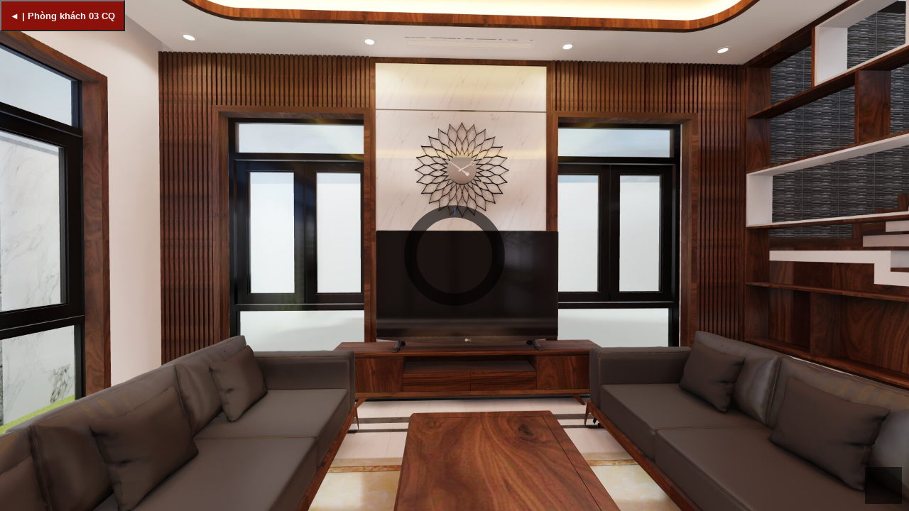

--- FILE ---
content_type: text/html; charset=UTF-8
request_url: https://vth.cuongquoc.com.vn/vtour/play/phong-khach-03-cq?code=28258
body_size: 17632
content:
<!DOCTYPE html>
<html>

<head>
    <meta http-equiv="Content-Type" content="text/html; charset=UTF-8">
    <meta name="viewport" content="user-scalable=no, width=device-width, initial-scale=1, maximum-scale=1">
    <meta name="apple-mobile-web-app-capable" content="yes">
    <meta name="mobile-web-app-capable" content="yes">
    <meta name="description"
          content="Tự trải nghiệm không gian 360 độ với hàng ngàn mẫu gạch ốp lát được phân phối chính hãng bởi Tiến Cường">

    <link rel="icon" href="https://storagevth.cuongquoc.com.vn/scene/41/tour/pk03/2022-12-02-19-11-52/favicon.ico">

    <meta property="og:image" content="https://storagevth.cuongquoc.com.vn/scene/41/tour/pk03/2022-12-02-19-11-52/thumbnail.jpg"/>

    <link href="https://storagevth.cuongquoc.com.vn/scene/41/tour/pk03/2022-12-02-19-11-52/webwalk/style.css" rel="stylesheet" type="text/css">
    <link href="/vtour/select-material.css" rel="stylesheet" type="text/css">
    <link href="/css/play.css" rel="stylesheet" type="text/css">
    <link href="/css/owl.carousel.min.css" rel="stylesheet" type="text/css">
    <link href="/css/owl.theme.default.min.css" rel="stylesheet" type="text/css">
    <link href="/css/owl.theme.green.min.css" rel="stylesheet" type="text/css">
    <link rel="stylesheet" href="https://cdnjs.cloudflare.com/ajax/libs/font-awesome/4.7.0/css/font-awesome.min.css">
    <link href="https://fonts.googleapis.com/icon?family=Material+Icons" rel="stylesheet">
    <link rel="stylesheet" href="https://cdnjs.cloudflare.com/ajax/libs/font-awesome/5.15.4/css/all.min.css"/>
    <style>
        @font-face {
            font-family: 'Noto Sans';
            font-style: normal;
            font-weight: 400;
            src: local('Noto Sans'), local('NotoSans'),
            url('https://storagevth.cuongquoc.com.vn/scene/41/tour/pk03/2022-12-02-19-11-52/webwalk/font/noto-sans-v21-latin_latin-ext-regular.woff2') format('woff2'),
                /* Chrome 26+, Opera 23+, Firefox 39+ */ url('https://storagevth.cuongquoc.com.vn/scene/41/tour/pk03/2022-12-02-19-11-52/webwalk/font/noto-sans-v21-latin_latin-ext-regular.woff') format('woff');
            /* Chrome 6+, Firefox 3.6+, IE 9+, Safari 5.1+ */
        }

        /* Original font awesome font-family names have been replaced to not rely on
           font-weight when determining actual symbol, as it didn't work well
           when rendering using 2D canvas features, and also to avoid spaces in
           the names. */
        #3d-select-material {
            display: none;
        }

        @font-face {
            font-family: 'FontAwesomeBrands';
            src: url("https://storagevth.cuongquoc.com.vn/scene/41/tour/pk03/2022-12-02-19-11-52/webwalk/font/fa-brands-400.woff2") format("woff2"),
            url("https://storagevth.cuongquoc.com.vn/scene/41/tour/pk03/2022-12-02-19-11-52/webwalk/font/fa-brands-400.woff") format("woff");
        }

        @font-face {
            font-family: 'FontAwesomeRegular';
            src: url("https://storagevth.cuongquoc.com.vn/scene/41/tour/pk03/2022-12-02-19-11-52/webwalk/font/fa-regular-400.woff2") format("woff2"),
            url("https://storagevth.cuongquoc.com.vn/scene/41/tour/pk03/2022-12-02-19-11-52/webwalk/font/fa-regular-400.woff") format("woff");
        }

        @font-face {
            font-family: 'FontAwesomeSolid';
            src: url("https://storagevth.cuongquoc.com.vn/scene/41/tour/pk03/2022-12-02-19-11-52/webwalk/font/fa-solid-900.woff2") format("woff2"),
            url("https://storagevth.cuongquoc.com.vn/scene/41/tour/pk03/2022-12-02-19-11-52/webwalk/font/fa-solid-900.woff") format("woff");
        }

        #cover-image {
            background-image: url("https://storagevth.cuongquoc.com.vn/scene/41/tour/pk03/2022-12-02-19-11-52/cover.jpg");
        }

        .ext-popup-close-button {
            background-image: url("https://storagevth.cuongquoc.com.vn/scene/41/tour/pk03/2022-12-02-19-11-52/webwalk//img/close.svg");
        }

        /* Style the buttons */
        /*#item-img .material-item {*/
        /*    border: none;*/
        /*    outline: none;*/
        /*    cursor: pointer;*/
        /*}*/
        /*!* Style the active class, and buttons on mouse-over *!*/
        /*.item-img .active, .material-item:hover {*/
        /*    border: solid #AD3A3A;*/
        /*}*/
    </style>
    <meta name="title" content=”Lựa chọn gạch theo ý thích - Phòng khách 03 CQ"/>
    <title>Lựa chọn gạch theo ý thích - Phòng khách 03 CQ</title>
    <link href="https://cdn.jsdelivr.net/npm/bootstrap@5.0.2/dist/css/bootstrap.min.css" rel="stylesheet"
          integrity="sha384-EVSTQN3/azprG1Anm3QDgpJLIm9Nao0Yz1ztcQTwFspd3yD65VohhpuuCOmLASjC" crossorigin="anonymous">
    <script src="https://cdn.jsdelivr.net/npm/@popperjs/core@2.9.2/dist/umd/popper.min.js"
            integrity="sha384-IQsoLXl5PILFhosVNubq5LC7Qb9DXgDA9i+tQ8Zj3iwWAwPtgFTxbJ8NT4GN1R8p"
            crossorigin="anonymous"></script>
    <script src="https://cdn.jsdelivr.net/npm/bootstrap@5.0.2/dist/js/bootstrap.min.js"
            integrity="sha384-cVKIPhGWiC2Al4u+LWgxfKTRIcfu0JTxR+EQDz/bgldoEyl4H0zUF0QKbrJ0EcQF"
            crossorigin="anonymous"></script>
    <script src="https://cdn.jsdelivr.net/npm/bootstrap@5.0.2/dist/js/bootstrap.bundle.min.js"
            integrity="sha384-MrcW6ZMFYlzcLA8Nl+NtUVF0sA7MsXsP1UyJoMp4YLEuNSfAP+JcXn/tWtIaxVXM"
            crossorigin="anonymous"></script>
    <!--    vat tu, phan tho    -->
    <link rel="stylesheet" href="https://maxcdn.bootstrapcdn.com/bootstrap/3.4.1/css/bootstrap.min.css">
    <script src="https://ajax.googleapis.com/ajax/libs/jquery/3.6.0/jquery.min.js"></script>
    <script src="https://maxcdn.bootstrapcdn.com/bootstrap/3.4.1/js/bootstrap.min.js"></script>
</head>

<body>

<div class="views" style="z-index: 99; display: none;  background: transparent">
    </div>
<noscript>
    <div class="message error-message absolute-center">
        Explore this interactive 3D walkthrough on desktop and mobile
        devices or with a Virtual Reality headset. To start the virtual
        tour just click the play button. You don't need to install any
        application, but you need to enable JavaScript in your browser.
    </div>
</noscript>

<div id="screenshot-menu" style="display: none !important;">
    <div id="capture-screenshot"><a id="capture-capture-text" class="capture-text">Xuất báo giá</a></div>
    <div id="preview-screenshot">
    </div>
</div>


<div id="cover-image">
</div>
<div id="select-material-mobile" class=" hidden-element">
    <div style="display:flex; background: #7A7A7A; color: white">
        <div class="not-product" class="hidden-element" style="margin: auto;">Không có sản phẩm</div>
        <div id="close-select-material-mobile-1"><i class="material-icons" style="margin: 5px;">clear</i></div>
    </div>
    <div id="product-name-mobile">
        <div id="preview-material-image-video-mobile" style="display: none;"></div>
        <div class="name-mobile"></div>
        <div class="icon-align" style="">
            <i id="align-justify" class="material-icons">format_list_bulleted</i></div>
        <div id="close-select-material-mobile"><i class="material-icons" style="margin: 5px;">clear</i></div>
    </div>
    <div id="product-image-mobile" class="owl-carousel owl-theme">
    </div>
    <div id="description-mobile" style="margin-top: 10px; margin-left: 4%; margin-right: 4%;" class="visible-scrollbar">
        <div id="product-description-mobile" class="slider_desc1">
        </div>
        <div id="slider_desc_toogler1"><i class="fa fa-arrow-circle-down"></i></div>

        <div class="mb-10" style="font-size: 13px; line-height: 25px;">
            Thương hiệu <span class="cl1 b" style="color: #8c110a; font-weight: 500;"></span>
        </div>
        <div class="price-group p-1" style="padding-bottom: 7px; padding-top: 2%; text-align: center;">
                <span class="price-red"
                      style="font-size: 18px; color: #AD3A3A; font-weight: 700; float: left;"></span>
            <span class="price-old"
                  style="font-weight: 400; text-decoration: line-through; font-size: 12px;"></span>
            <span class="off" style="color: #AD3A3A; font-weight: 500; font-size: 12px;  float: right;"></span>
        </div>
    </div>
    <div class="row d-block " style="margin: 0; width: 100%;">
        <div class="d-flex pr-3 pl-3">
            <div class="col mt-2" style=" padding-right: 5px; padding-left: 5px">
                <a style="background: #3D875D; width: 100%;" href="" target="_blank"
                   class="btn text-white btn-chitiet">
                    Chi tiết
                </a>
            </div>
            <div class="col mt-2 " style=" padding-right: 5px; padding-left: 5px">
                <span style="background: #A43C25; width: 100%;"
                      class="btn text-white btn-border-map">
                    <svg width="18" height="18" viewBox="0 0 18 18" fill="ffffff" xmlns="http://www.w3.org/2000/svg">
                    <path d="M16 16V2H2V16H16ZM16 0C16.5304 0 17.0391 0.210714 17.4142 0.585786C17.7893 0.960859 18 1.96957 18 2V16C18 17.11 17.1 18 16 18H2C1.96957 18 0.960859 17.7893 0.585786 17.4142C0.210714 17.0391 0 16.5304 0 16V2C0 1.96957 0.210714 0.960859 0.585786 0.585786C0.960859 0.210714 1.96957 0 2 0H16ZM13.7 6.35L12.7 7.35L10.65 5.3L11.65 4.3C11.86 4.08 12.21 4.08 12.42 4.3L13.7 5.58C13.92 5.79 13.92 6.14 13.7 6.35ZM4 11.94L10.06 5.88L12.12 7.94L6.06 14H4V11.94Z"
                          fill="white"/>
                    </svg>

                    Mạch gạch
                </span>
            </div>
            <div class="col mt-2" style=" padding-right: 7px; padding-left: 5px">
                <span style="background: #318ED1; width: 100%;"
                      class="btn text-white btn-rotate">
                      <svg width="18" height="18" viewBox="0 0 18 18" fill="none" xmlns="http://www.w3.org/2000/svg">
                        <path d="M6.5 3V0.75L9.5 3.75L6.5 6.75V4.5C5.30653 4.5 4.16193 4.97411 3.31802 5.81802C2.47411 6.66193 2 7.80653 2 9L2.06 9.75H0.545L0.5 9C0.5 7.4087 1.13214 5.88258 2.25736 4.75736C3.38258 3.63214 4.9087 3 6.5 3ZM11.75 1.5H14C14.3978 1.5 14.7794 1.65804 15.0607 1.93934C15.342 2.22064 15.5 2.60218 15.5 3V15C15.5 15.3978 15.342 15.7794 15.0607 16.0607C14.7794 16.342 14.3978 16.5 14 16.5H11.75C11.3522 16.5 10.9706 16.342 10.6893 16.0607C10.408 15.7794 10.25 15.3978 10.25 15V3C10.25 2.60218 10.408 2.22064 10.6893 1.93934C10.9706 1.65804 11.3522 1.5 11.75 1.5ZM2 11.25H8.75V16.5H2C1.60218 16.5 1.22064 16.342 0.93934 16.0607C0.658035 15.7794 0.5 15.3978 0.5 15V12.75C0.5 12.3522 0.658035 11.9706 0.93934 11.6893C1.22064 11.908 1.60218 11.25 2 11.25Z"
                              fill="white"/>
                        </svg>
                    Xoay map
                </span>
            </div>
        </div>
    </div>
</div>
<div id="select-material" class=" hidden-element" style="z-index: 1000;">
    <div class="not-product" class="hidden-element" style="background: silver; padding: 5px;">Không có sản phẩm</div>
    <div id="close-select-material">X</div>
    <div class="preview-material" id="preview-material">
        <div id="div_preview">
            <div id="preview-material-image-video"></div>
            <div id="preview-material-name">

            </div>
            <div id="preview-material-description" class="slider_desc"
                 style="font-size:14px; margin-top: 2%;"></div>
            <div id="slider_desc_toogler"><i class="fa fa-arrow-circle-down"></i></div>
            <div class="mb-10"
                 style="padding-bottom: 4px; font-size: 12px; font-weight: 500;">
                Thương hiệu <span class="cl1 b" style="color: #8c110a;"> </span>
            </div>
            <div class="price-group p-1" style="padding: 2% 0 7px 0 !important;">
                <span class="price-red"
                      style="font-size: 18px; color: #AD3A3A; font-weight: 700;"></span>
                <span class="price-old"
                      style="font-weight: 400; text-decoration: line-through; font-size: 12px; padding: 0 14%;"></span>
                <span class="off" style="color: #AD3A3A; font-weight: 500; font-size: 12px;"></span>
            </div>
            <br>
            <div class="row hidden-element-mobile" style="padding-right: 8px; padding-left: 8px;">
                <div class="col mt-2">
                    <a style="background: #3D875D; width: 100%" href="" target="_blank"
                       class="btn text-white btn-chitiet">
                        Chi tiết
                    </a>
                </div>
                <div class="col mt-2">
                <span style="background: #A43C25; width: 100%"
                      class="btn text-white btn-border-map">
                    <svg width="18" height="18" viewBox="0 0 18 18" fill="ffffff" xmlns="http://www.w3.org/2000/svg">
                    <path d="M16 16V2H2V16H16ZM16 0C16.5304 0 17.0391 0.210714 17.4142 0.585786C17.7893 0.960859 18 1.96957 18 2V16C18 17.11 17.1 18 16 18H2C1.96957 18 0.960859 17.7893 0.585786 17.4142C0.210714 17.0391 0 16.5304 0 16V2C0 1.96957 0.210714 0.960859 0.585786 0.585786C0.960859 0.210714 1.96957 0 2 0H16ZM13.7 6.35L12.7 7.35L10.65 5.3L11.65 4.3C11.86 4.08 12.21 4.08 12.42 4.3L13.7 5.58C13.92 5.79 13.92 6.14 13.7 6.35ZM4 11.94L10.06 5.88L12.12 7.94L6.06 14H4V11.94Z"
                          fill="white"/>
                    </svg>

                    Mạch gạch
                </span>
                </div>
                <div class="col mt-2">
                <span style="background: #318ED1; width: 100%"
                      class="btn text-white btn-rotate">
                      <svg width="18" height="18" viewBox="0 0 18 18" fill="none" xmlns="http://www.w3.org/2000/svg">
                        <path d="M6.5 3V0.75L9.5 3.75L6.5 6.75V4.5C5.30653 4.5 4.16193 4.97411 3.31802 5.81802C2.47411 6.66193 2 7.80653 2 9L2.06 9.75H0.545L0.5 9C0.5 7.4087 1.13214 5.88258 2.25736 4.75736C3.38258 3.63214 4.9087 3 6.5 3ZM11.75 1.5H14C14.3978 1.5 14.7794 1.65804 15.0607 1.93934C15.342 2.22064 15.5 2.60218 15.5 3V15C15.5 15.3978 15.342 15.7794 15.0607 16.0607C14.7794 16.342 14.3978 16.5 14 16.5H11.75C11.3522 16.5 10.9706 16.342 10.6893 16.0607C10.408 15.7794 10.25 15.3978 10.25 15V3C10.25 2.60218 10.408 2.22064 10.6893 1.93934C10.9706 1.65804 11.3522 1.5 11.75 1.5ZM2 11.25H8.75V16.5H2C1.60218 16.5 1.22064 16.342 0.93934 16.0607C0.658035 15.7794 0.5 15.3978 0.5 15V12.75C0.5 12.3522 0.658035 11.9706 0.93934 11.6893C1.22064 11.908 1.60218 11.25 2 11.25Z"
                              fill="white"/>
                        </svg>
                    Xoay map
                </span>
                </div>
            </div>
            <div id="search-name-product" style="margin-top: 6%;">
                <div id="back-select-material"><i class="fa fa-arrow-left"></i></div>
                <input type="text" id="search_name" placeholder="Nhập từ khóa tìm kiếm"
                       style="
        padding: 5px;
        width: 100%;
        border-radius: 8px;
        border: solid 1px silver; height: 32px; background: #F6F6F6;
    ">
                <div id="search-select-material"><i class="fa fa-search"></i></div>
            </div>
        </div>
        <div id="material-options" style="font-size: 12px; color: #4A4A4A; font-weight: 400;">
            <select name="" id="search_thuonghieu" class="select_search">
                <option value="" selected>Thương hiệu</option>
                                    <option class="thuonghieu" value="16">Viglacera</option>
                                    <option class="thuonghieu" value="20">Inax</option>
                                    <option class="thuonghieu" value="56">Đồng Tâm</option>
                                    <option class="thuonghieu" value="71">Ceramiche Mariner</option>
                                    <option class="thuonghieu" value="74">Casalgrande Padana</option>
                                    <option class="thuonghieu" value="98">Ceramica Del Conca</option>
                                    <option class="thuonghieu" value="181">AMYGRES</option>
                                    <option class="thuonghieu" value="185">BERNINI</option>
                                    <option class="thuonghieu" value="186">Eleganza</option>
                                    <option class="thuonghieu" value="217">Vietceramic</option>
                                    <option class="thuonghieu" value="263">Eurotile</option>
                                    <option class="thuonghieu" value="265">Omela</option>
                                    <option class="thuonghieu" value="270">GLM</option>
                                    <option class="thuonghieu" value="273">Việt Ấn</option>
                                    <option class="thuonghieu" value="274">Lạc Việt</option>
                                    <option class="thuonghieu" value="595">AMC</option>
                                    <option class="thuonghieu" value="596">American Standard</option>
                                    <option class="thuonghieu" value="597">Amigo</option>
                                    <option class="thuonghieu" value="598">Appollo</option>
                                    <option class="thuonghieu" value="599">Arber</option>
                                    <option class="thuonghieu" value="600">Ariston</option>
                                    <option class="thuonghieu" value="601">Arizona</option>
                                    <option class="thuonghieu" value="602">Bello</option>
                                    <option class="thuonghieu" value="603">Binova</option>
                                    <option class="thuonghieu" value="604">Bosch</option>
                                    <option class="thuonghieu" value="605">Braun</option>
                                    <option class="thuonghieu" value="606">Bravat</option>
                                    <option class="thuonghieu" value="607">Bross</option>
                                    <option class="thuonghieu" value="608">Brother</option>
                                    <option class="thuonghieu" value="609">Caesar</option>
                                    <option class="thuonghieu" value="610">Carysil</option>
                                    <option class="thuonghieu" value="611">Catalan</option>
                                    <option class="thuonghieu" value="612">CleanMax</option>
                                    <option class="thuonghieu" value="613">Cotto</option>
                                    <option class="thuonghieu" value="614">Cường Quốc</option>
                                    <option class="thuonghieu" value="615">D&K</option>
                                    <option class="thuonghieu" value="616">Daoo</option>
                                    <option class="thuonghieu" value="617">Daros</option>
                                    <option class="thuonghieu" value="618">DongWHA</option>
                                    <option class="thuonghieu" value="619">Ecobath</option>
                                    <option class="thuonghieu" value="620">Elbak</option>
                                    <option class="thuonghieu" value="621">Electrolux</option>
                                    <option class="thuonghieu" value="622">Eleven</option>
                                    <option class="thuonghieu" value="623">Euroca</option>
                                    <option class="thuonghieu" value="624">EuroHome</option>
                                    <option class="thuonghieu" value="625">Euroking</option>
                                    <option class="thuonghieu" value="626">Faber</option>
                                    <option class="thuonghieu" value="627">Fagor</option>
                                    <option class="thuonghieu" value="628">Fantiny</option>
                                    <option class="thuonghieu" value="629">Fendi</option>
                                    <option class="thuonghieu" value="630">Ferroli</option>
                                    <option class="thuonghieu" value="631">Filippo</option>
                                    <option class="thuonghieu" value="632">Flova</option>
                                    <option class="thuonghieu" value="633">Fotile</option>
                                    <option class="thuonghieu" value="634">Fuji</option>
                                    <option class="thuonghieu" value="635">Fulisi</option>
                                    <option class="thuonghieu" value="636">Funiki</option>
                                    <option class="thuonghieu" value="637">Gago</option>
                                    <option class="thuonghieu" value="638">Gạch Ý Mỹ</option>
                                    <option class="thuonghieu" value="639">Gạch Ấn Độ</option>
                                    <option class="thuonghieu" value="640">Gạch Bạch Mã</option>
                                    <option class="thuonghieu" value="641">Gạch CMC</option>
                                    <option class="thuonghieu" value="642">Gạch Eurotile</option>
                                    <option class="thuonghieu" value="643">Gạch Indonesia</option>
                                    <option class="thuonghieu" value="644">Gạch kính Indonesia</option>
                                    <option class="thuonghieu" value="645">Gạch KIS</option>
                                    <option class="thuonghieu" value="646">Gạch Malaysia</option>
                                    <option class="thuonghieu" value="647">Gạch Mikado</option>
                                    <option class="thuonghieu" value="648">Gạch Prime</option>
                                    <option class="thuonghieu" value="649">Gạch Tasa</option>
                                    <option class="thuonghieu" value="650">Gạch Tây Ban Nha</option>
                                    <option class="thuonghieu" value="651">Gạch Thụy Sĩ</option>
                                    <option class="thuonghieu" value="652">Gạch Toko</option>
                                    <option class="thuonghieu" value="653">Gạch Trung Quốc</option>
                                    <option class="thuonghieu" value="654">Gạch TTC</option>
                                    <option class="thuonghieu" value="655">Gạch Vietceramics</option>
                                    <option class="thuonghieu" value="656">Gạch Vitto</option>
                                    <option class="thuonghieu" value="657">Geler</option>
                                    <option class="thuonghieu" value="658">Gemy</option>
                                    <option class="thuonghieu" value="659">Giovani</option>
                                    <option class="thuonghieu" value="660">Gorenje</option>
                                    <option class="thuonghieu" value="661">Gorlde</option>
                                    <option class="thuonghieu" value="662">Grohe</option>
                                    <option class="thuonghieu" value="663">Guzano</option>
                                    <option class="thuonghieu" value="664">HADO</option>
                                    <option class="thuonghieu" value="665">Hafele</option>
                                    <option class="thuonghieu" value="666">Hans</option>
                                    <option class="thuonghieu" value="667">Hansgrohe</option>
                                    <option class="thuonghieu" value="668">Hansol</option>
                                    <option class="thuonghieu" value="669">Haro</option>
                                    <option class="thuonghieu" value="670">Harotex</option>
                                    <option class="thuonghieu" value="671">Havali</option>
                                    <option class="thuonghieu" value="672">Heizen</option>
                                    <option class="thuonghieu" value="673">Hilux</option>
                                    <option class="thuonghieu" value="674">Hiwin</option>
                                    <option class="thuonghieu" value="675">Hoàn Mỹ</option>
                                    <option class="thuonghieu" value="676">Hoàng Hà</option>
                                    <option class="thuonghieu" value="677">Hobig</option>
                                    <option class="thuonghieu" value="678">Hướng dương</option>
                                    <option class="thuonghieu" value="679">Hưng Thịnh</option>
                                    <option class="thuonghieu" value="680">Inovar</option>
                                    <option class="thuonghieu" value="681">Italisa</option>
                                    <option class="thuonghieu" value="682">Janmi</option>
                                    <option class="thuonghieu" value="683">JSC</option>
                                    <option class="thuonghieu" value="684">Kahn</option>
                                    <option class="thuonghieu" value="685">Kakudai</option>
                                    <option class="thuonghieu" value="686">Kangaroo</option>
                                    <option class="thuonghieu" value="687">Kato</option>
                                    <option class="thuonghieu" value="688">Kendall</option>
                                    <option class="thuonghieu" value="689">Kendax</option>
                                    <option class="thuonghieu" value="690">Kentek</option>
                                    <option class="thuonghieu" value="691">Keraben</option>
                                    <option class="thuonghieu" value="692">King Floor</option>
                                    <option class="thuonghieu" value="693">Kosco</option>
                                    <option class="thuonghieu" value="694">Kottmann</option>
                                    <option class="thuonghieu" value="695">Kronomax</option>
                                    <option class="thuonghieu" value="696">Kronoswis</option>
                                    <option class="thuonghieu" value="697">Kronotex</option>
                                    <option class="thuonghieu" value="698">Lizens</option>
                                    <option class="thuonghieu" value="699">Lorca</option>
                                    <option class="thuonghieu" value="700">Maika</option>
                                    <option class="thuonghieu" value="701">Malay Floor</option>
                                    <option class="thuonghieu" value="702">Malloca</option>
                                    <option class="thuonghieu" value="703">Manhattan</option>
                                    <option class="thuonghieu" value="704">Micio</option>
                                    <option class="thuonghieu" value="705">MIKADO</option>
                                    <option class="thuonghieu" value="706">Mirolin</option>
                                    <option class="thuonghieu" value="707">Mitsubishi</option>
                                    <option class="thuonghieu" value="708">Moen</option>
                                    <option class="thuonghieu" value="709">MOONOAH</option>
                                    <option class="thuonghieu" value="710">Morser</option>
                                    <option class="thuonghieu" value="711">Mosaic Việt Nam</option>
                                    <option class="thuonghieu" value="712">Munchen</option>
                                    <option class="thuonghieu" value="713">Nagakawa</option>
                                    <option class="thuonghieu" value="714">Nanotex</option>
                                    <option class="thuonghieu" value="715">Napoli</option>
                                    <option class="thuonghieu" value="716">Nardi</option>
                                    <option class="thuonghieu" value="717">Navado</option>
                                    <option class="thuonghieu" value="718">Newsky</option>
                                    <option class="thuonghieu" value="719">Ngói Fuji</option>
                                    <option class="thuonghieu" value="720">Nikko</option>
                                    <option class="thuonghieu" value="721">Nofer</option>
                                    <option class="thuonghieu" value="722">NTIA</option>
                                    <option class="thuonghieu" value="723">Olympic</option>
                                    <option class="thuonghieu" value="724">Ospa</option>
                                    <option class="thuonghieu" value="725">OUYI</option>
                                    <option class="thuonghieu" value="726">Pago</option>
                                    <option class="thuonghieu" value="727">Panasonic</option>
                                    <option class="thuonghieu" value="728">Picenza</option>
                                    <option class="thuonghieu" value="729">Premier</option>
                                    <option class="thuonghieu" value="730">Pure Germany</option>
                                    <option class="thuonghieu" value="731">QB CABINET $ MIRROR</option>
                                    <option class="thuonghieu" value="732">QB MIRROR</option>
                                    <option class="thuonghieu" value="733">Quick House</option>
                                    <option class="thuonghieu" value="734">Rinnai</option>
                                    <option class="thuonghieu" value="735">Rossi Tân Á</option>
                                    <option class="thuonghieu" value="736">Rovely</option>
                                    <option class="thuonghieu" value="737">Royal</option>
                                    <option class="thuonghieu" value="738">Ruby</option>
                                    <option class="thuonghieu" value="739">Safevn</option>
                                    <option class="thuonghieu" value="740">Saiko</option>
                                    <option class="thuonghieu" value="741">Samwon</option>
                                    <option class="thuonghieu" value="742">Secoin</option>
                                    <option class="thuonghieu" value="743">Selta</option>
                                    <option class="thuonghieu" value="744">SENZINY</option>
                                    <option class="thuonghieu" value="745">Siemens</option>
                                    <option class="thuonghieu" value="746">SMARTECH</option>
                                    <option class="thuonghieu" value="747">Smarthome</option>
                                    <option class="thuonghieu" value="748">Sobisung</option>
                                    <option class="thuonghieu" value="749">Sophia</option>
                                    <option class="thuonghieu" value="750">SPELIER</option>
                                    <option class="thuonghieu" value="751">Standard</option>
                                    <option class="thuonghieu" value="752">Sunhouse</option>
                                    <option class="thuonghieu" value="753">Sutra</option>
                                    <option class="thuonghieu" value="754">Sơn Hà</option>
                                    <option class="thuonghieu" value="755">Taicera</option>
                                    <option class="thuonghieu" value="756">Tân Á</option>
                                    <option class="thuonghieu" value="757">Tân Mỹ</option>
                                    <option class="thuonghieu" value="758">Tân thái dương</option>
                                    <option class="thuonghieu" value="759">Tùng Lâm</option>
                                    <option class="thuonghieu" value="760">Teka</option>
                                    <option class="thuonghieu" value="761">ThaiGreen</option>
                                    <option class="thuonghieu" value="762">Thaixin</option>
                                    <option class="thuonghieu" value="763">Thái dương năng</option>
                                    <option class="thuonghieu" value="764">Thạch Bàn</option>
                                    <option class="thuonghieu" value="765">Thiên Thanh</option>
                                    <option class="thuonghieu" value="766">Thiết bị vệ sinh Royal</option>
                                    <option class="thuonghieu" value="767">TIROSS</option>
                                    <option class="thuonghieu" value="768">Toàn Mỹ</option>
                                    <option class="thuonghieu" value="769">Tokoshi</option>
                                    <option class="thuonghieu" value="770">Toppro</option>
                                    <option class="thuonghieu" value="771">TOPY</option>
                                    <option class="thuonghieu" value="772">Toto</option>
                                    <option class="thuonghieu" value="773">Trung Quốc</option>
                                    <option class="thuonghieu" value="774">Trung Đô</option>
                                    <option class="thuonghieu" value="775">Valta</option>
                                    <option class="thuonghieu" value="776">Vanachai</option>
                                    <option class="thuonghieu" value="777">Vertex</option>
                                    <option class="thuonghieu" value="778">Việt Mỹ</option>
                                    <option class="thuonghieu" value="779">Vicin</option>
                                    <option class="thuonghieu" value="780">VID</option>
                                    <option class="thuonghieu" value="781">Viet Home Stone</option>
                                    <option class="thuonghieu" value="782">Viglacera Hạ Long</option>
                                    <option class="thuonghieu" value="783">Viglacera Thăng Long</option>
                                    <option class="thuonghieu" value="784">Viglacera Xuân Hòa</option>
                                    <option class="thuonghieu" value="785">Vinahasa</option>
                                    <option class="thuonghieu" value="786">Vinatile</option>
                                    <option class="thuonghieu" value="787">Weber</option>
                                    <option class="thuonghieu" value="788">Well</option>
                                    <option class="thuonghieu" value="789">Wilson</option>
                                    <option class="thuonghieu" value="790">YADANLI</option>
                                    <option class="thuonghieu" value="791">YIGAO</option>
                                    <option class="thuonghieu" value="792">Đình Quốc</option>
                                    <option class="thuonghieu" value="793">Đại Sàn</option>
                                    <option class="thuonghieu" value="954">Gạch Trường Thịnh</option>
                                    <option class="thuonghieu" value="959">Sanfi</option>
                                    <option class="thuonghieu" value="967">Boride</option>
                                    <option class="thuonghieu" value="973">Nofox</option>
                                    <option class="thuonghieu" value="985">Riba</option>
                                    <option class="thuonghieu" value="986">Sakia</option>
                                    <option class="thuonghieu" value="988">Kobler</option>
                                    <option class="thuonghieu" value="994">Rheem</option>
                                    <option class="thuonghieu" value="1003">Vasta</option>
                                    <option class="thuonghieu" value="1004">Gốm Đất Việt</option>
                                    <option class="thuonghieu" value="1005">Viglacera ASD</option>
                                    <option class="thuonghieu" value="1006">Basic</option>
                                    <option class="thuonghieu" value="1008">Rapido</option>
                            </select>
            <select name="" id="search_khoanggia" class="select_search">
                <option value="" selected>Khoảng giá</option>
                <option class="thuonghieu" data-min="50000" data-max="100000">50 ngàn - 100 ngàn</option>
                <option class="thuonghieu" data-min="100000" data-max="200000">100 ngàn - 200 ngàn</option>
                <option class="thuonghieu" data-min="200000" data-max="300000">200 ngàn - 300 ngàn</option>
                <option class="thuonghieu" data-min="300000" data-max="500000">300 ngàn - 500 ngàn</option>
                <option class="thuonghieu" data-min="500000" data-max="1000000">500 ngàn - 1 triệu</option>
                <option class="thuonghieu" data-min="1000000" data-max="3000000">1 triệu - 3 triệu</option>
                <option class="thuonghieu" data-min="3000000" data-max="5000000">3 triệu - 5 triệu</option>
                <option class="thuonghieu" data-min="5000000" data-max="">Trên 5 triệu</option>
            </select>

            <!-- Trigger the modal with a button -->
            <button type="button" class="select_search" id="search_filter_product">
                <p class="scroll-p" style="margin: 0; overflow: hidden;">Lọc sản phẩm</p>
                <i class="fa fa-angle-down" style="margin-top: 5px; width: 10%; margin-left: 10px;"></i>
            </button>

            <!-- Modal -->
            <div class="hidden-element" id="myModal">
                <fieldset class="group row search_filter_product-fieldset" id="">
                </fieldset>
                <hr>
                <div style="display: flex;">
                    <button data-toggle="modal" id="click-filter">Lọc sản phẩm</button>
                </div>
            </div>

            <!--            <select name="" id="search_kichthuoc" class="select_search">-->
            <!--                <option selected>Lọc sản phẩm</option>-->
            <!--            </select>-->
            <!--            <select name="" id="search_filter_product" class="select_search multiple_select" multiple>-->
            <!--                <option selected>Lọc sản phẩm</option>-->
            <!--            </select>-->

        </div>
    </div>

    <input type="hidden" id="data_point">
    <div id="picker">
        <!--
  Note that to use images or videos from a different domain as WebGL textures,
  the server needs to allow cross origin requests for such images/videos. Many
  servers are already configured to allow crossorigin="anonymous"
  requests, because such requests do not contain user cookies, so cannot
  access sensitive user data.
  https://hacks.mozilla.org/2011/11/using-cors-to-load-webgl-textures-from-cross-domain-images/
  -->

    </div>
    <div id="loading">
        <img id="loading-image" src="https://vth.cuongquoc.com.vn/img/loading.svg" alt="Loading..." />
    </div>
</div>
<div id="preview_area" class="owl-carousel owl-theme"></div>

<div class="views" style="z-index: 99; display: none;  background: transparent">
    </div>
<!-- tabindex allows to give the canvas keyboard focus with a
   focus() function -->
<canvas id="walk-canvas" tabindex="-1">
</canvas>

<div id="info-message" class="message info-message" style="display: none">
</div>

<div id="error-message" class="message error-message absolute-center" style="display: none">
</div>

<!-- Error messages in old IEs can not be shown from JS, because old
 IEs fail to parse new JS constructs -->
<!--[if lte IE 9]>
<div class="message error-message absolute-center">
    Old versions of the Internet Explorer browser do not support
    <a href="https://khronos.org/webgl/wiki/Getting_a_WebGL_Implementation"
       target="_blank">
        WebGL</a>.
    <br/>
    <a href="https://get.webgl.org/" target="_blank">
        Find out how to get it.</a>
</div>
<![endif]-->

<div id="info-bar" class="ui-top ui-left" style="left: 0px; top: 0px;">
    <div id="back-menu">
        <button id="back-menu-scene" style="width: 100%; padding: 10px 12px; background: #8C110A;">
            <!-- <i class="fas fa-chevron-left" style="color: black;"></i> -->
            <a class="" href="/site/scene-category?id=13" style="font-size: 13px; color: white; font-weight: bold; text-decoration: none;">◄  | Phòng khách 03 CQ</a>        </button>
    </div>
    <div id="info-bar-slide">
        <a id="author-logo" class="info-item ui-panel" style="display: none" target="_blank">
            <img>
        </a>
        <!-- NS = no spaces
 -->
        <div id="info-text" class="info-item ui-panel" style="display: none">
            <div>
                <div id="info-title"></div>
            </div>
            <div>
                <a id="info-author" target="_blank"></a>
            </div>
        </div>
    </div>
</div>

<div id="menu-bar" class="ui-bottom ui-right">
    <div id="menu-bar-slide">
        <div id="menu-bar-folder" class="menu-item ui-hoverable ui-panel" style="display: none">
            <img src="https://storagevth.cuongquoc.com.vn/scene/41/tour/pk03/2022-12-02-19-11-52/webwalk//img/fold-horizontal.svg">
        </div>
        <!-- NS
 -->
        <div id="menu-bar-content">
            <div id="menu-buttons" style="display: none">
                <div id="help-button" class="menu-button menu-item ui-hoverable ui-panel">
                    ?
                </div>
                <!-- NS
         -->
                <div id="tour-button" class="menu-button menu-item ui-hoverable ui-panel" style="display: none">
                    <img src="https://storagevth.cuongquoc.com.vn/scene/41/tour/pk03/2022-12-02-19-11-52/webwalk//img/tour.svg">
                </div>
                <!-- NS
         -->
                <div id="vr-button" class="vr-specific menu-button menu-item ui-hoverable ui-panel"
                     style="display: none">
                    VR
                </div>
                <!-- NS
         -->
                <div id="fullscreen-button" class="fullscreen-specific menu-button menu-item ui-hoverable
                      ui-panel" style="display: none">
                    <img src="https://storagevth.cuongquoc.com.vn/scene/41/tour/pk03/2022-12-02-19-11-52/webwalk//img/fullscreen.svg">
                </div>
            </div>
            <!-- NS
     --><a id="engine-logo" class="menu-item ui-panel" style="display: none" href="https://tiencuonghp.com/"
           target="_blank">
                <div id="engine-logo-text" style="display: none"></div>
                <!-- NS
         -->
            </a>
        </div>
    </div>
</div>

<div id="menu-mobile" class="ui-top ui-right">
    <div id="display-view-list" class="ui-top ui-right"><i class="material-icons">menu</i></div>
    <div id="chi-tiet-mobile">

    </div>
    <div id="cart-mobile"><a class="cart-mobile-a" style="color: white; display: none;" target="_blank"><i
                    class="material-icons">add_shopping_cart</i><a></a></div>
    <div id="excel-mobile" style="left: 12%; display: none !important;"><i class="fa fa-file-excel-o"
                                                                           style="font-weight: 500;"></i></div>
</div>
<div id="view-list" class="ui-top ui-right" style="display: none">
    <div id="view-list-slide">
        <div id="view-list-items">
            <div class="view ui-hoverable ui-panel"></div>
        </div>
        <div id="view-list-folder" class="ui-hoverable ui-panel">
            <img src="https://storagevth.cuongquoc.com.vn/scene/41/tour/pk03/2022-12-02-19-11-52/webwalk//img/fold-vertical.svg">
        </div>

        <div class="mt-2" id="showHideFur">
        </div>
    </div>
</div>

<img id="play-button" class="absolute-center"
     src="https://storagevth.cuongquoc.com.vn/scene/41/tour/pk03/2022-12-02-19-11-52/webwalk//img/play.svg" style="display: none">

<!-- When the help is to be shown automatically during load (#help
 hash), it is displayed above the primary progress indicator.
 help-and-primary-progress is a wrapper for these two elements that
 helps to lay them out consistently. -->
<div id="help-and-primary-progress" class="absolute-center">

    <div id="desktop-help" class="help ui-panel" style="display: none">
        <img id="close-desktop-help-button" class="close-help-button ui-close-hoverable"
             src="https://storagevth.cuongquoc.com.vn/scene/41/tour/pk03/2022-12-02-19-11-52/webwalk//img/close.svg">
        <div id="desktop-help-switch">
            <div data-strings="help.basic" id="basic-desktop-help-option">
            </div>
            <!-- NS = no spaces
     -->
            <div data-strings="help.advanced" id="advanced-desktop-help-option">
            </div>
        </div>

        <div id="desktop-help-content">

            <div id="desktop-basic-help" class="help-columns" style="display: none">
                <div class="help-column3">
                    <h1 data-strings="help.mouse"></h1>
                    <img src="https://storagevth.cuongquoc.com.vn/scene/41/tour/pk03/2022-12-02-19-11-52/webwalk//img/mouse-controls.svg">
                </div>
                <!-- NS
         -->
                <div class="help-column3-sep"></div>
                <!-- NS
         -->
                <div class="help-column3">
                    <h1 data-strings="help.keyboard"></h1>
                    <img src="https://storagevth.cuongquoc.com.vn/scene/41/tour/pk03/2022-12-02-19-11-52/webwalk//img/keyboard-controls.svg">
                </div>
                <!-- NS
         -->
                <div class="help-column3-sep"></div>
                <!-- NS
         -->
                <div class="help-column3">
                    <h1 data-strings="help.vrTeleport"></h1>
                    <img src="https://storagevth.cuongquoc.com.vn/scene/41/tour/pk03/2022-12-02-19-11-52/webwalk//img/vr-controls.svg">
                </div>
            </div>

            <div id="advanced-desktop-help" style="display: none">
                <h1 data-strings="help.mouse"></h1>
                <div>
                    <div class="help-how">
                        <span data-strings="help.holdThe"></span>
                        <strong data-strings="help.leftButton"></strong>
                    </div>
                    <!-- NS
             -->
                    <div data-strings="help.lookAround" class="help-what"></div>
                </div>
                <div>
                    <div class="help-how">
                        <span data-strings="help.clickThe"></span>
                        <strong data-strings="help.leftButton"></strong>
                    </div>
                    <!-- NS
             -->
                    <div data-strings="help.walkToTheClickedPlace" class="viewer-specific help-what">
                    </div>
                    <!-- NS
             -->
                    <div data-strings="help.selectMaterialLightObject" class="editor-specific help-what"
                         style="display: none">
                    </div>
                </div>
                <div>
                    <div class="help-how"><strong data-strings="help.scroll"></strong></div>
                    <!-- NS
             -->
                    <div data-strings="help.walkStraight" class="help-what"></div>
                </div>
                <h1 data-strings="help.keyboard"></h1>
                <div>
                    <div class="help-how">
                        <div>
                            <div class="help-key-placeholder"></div>
                            <!-- NS
                     -->
                            <div class="help-key">&#8593;</div>
                            <!-- NS
                     -->
                            <div class="help-key-placeholder"></div>
                        </div>
                        <div>
                            <div class="help-key">&#8592;</div>
                            <!-- NS
                     -->
                            <div class="help-key">&#8595;</div>
                            <!-- NS
                     -->
                            <div class="help-key">&#8594;</div>
                        </div>
                    </div>
                    <!-- NS
             -->
                    <div data-strings="help.walkStraightAndLookAround" class="help-what">
                    </div>
                </div>
                <div>
                    <div class="help-how">
                        <div>
                            <div class="help-key-placeholder"></div>
                            <!-- NS
                     -->
                            <div class="help-key">W</div>
                            <!-- NS
                     -->
                            <div class="help-key-placeholder"></div>
                        </div>
                        <div>
                            <div class="help-key">A</div>
                            <!-- NS
                     -->
                            <div class="help-key">S</div>
                            <!-- NS
                     -->
                            <div class="help-key">D</div>
                        </div>
                    </div>
                    <!-- NS
             -->
                    <div data-strings="help.walkStraightAndSideways" class="help-what"></div>
                </div>
                <div>
                    <div class="help-how">
                        <div class="help-key">PgUp</div>
                        <div class="help-key">PgDn</div>
                        <!-- NS
                 -->
                        <div class="help-key-sep"></div>
                        <!-- NS
                 -->
                        <div class="help-key">E</div>
                        <div class="help-key">Q</div>
                    </div>
                    <!-- NS
             -->
                    <div data-strings="help.changeHeight" class="help-what"></div>
                </div>
                <div>
                    <div class="help-how">
                        <div class="help-key">1</div>
                        &#8211;
                        <div class="help-key">9</div>
                        <!-- NS
                 -->
                        <div class="help-key-sep"></div>
                        <!-- NS
                 -->
                        <div class="help-key">[</div>
                        <div class="help-key">]</div>
                    </div>
                    <!-- NS
           -->
                    <div data-strings="help.switchView" class="help-what"></div>
                </div>
                <div class="help-how">
                    <div class="help-key">P</div>
                </div>
                <!-- NS
         -->
                <div data-strings="help.screenshot" class="help-what"></div>
                <div class="help-how">
                    <div class="help-key">M</div>
                </div>
                <!-- NS
         -->
                <div data-strings="help.hideShowMenu" class="help-what"></div>
                <div class="help-how">
                    <div class="help-key">L</div>
                </div>
                <!-- NS
         -->
                <div data-strings="help.hideShowMousePointer" class="help-what"></div>

                <h1 data-strings="help.vrMode"></h1>
                <div>
                    <div class="help-how">
                        <div>
                            <strong data-strings="help.gaze"></strong>
                            <span data-strings="help.atAFixedPlace"></span>
                        </div>
                        <div data-strings="help.or"></div>
                        <div>
                            <span data-strings="help.clickA"></span>
                            <strong data-strings="help.controllerButton"></strong>
                        </div>
                    </div>
                    <!-- NS
             -->
                    <div data-strings="help.teleport" class="help-what"></div>
                </div>
            </div>
        </div>
    </div>

    <div id="mobile-help" class="help ui-panel" style="display: none">
        <img id="close-mobile-help-button" class="close-help-button ui-close-hoverable"
             src="https://storagevth.cuongquoc.com.vn/scene/41/tour/pk03/2022-12-02-19-11-52/webwalk//img/close.svg">
        <div class="help-columns">
            <div class="help-column2">
                <h1 data-strings="help.touch"></h1>
                <img src="https://storagevth.cuongquoc.com.vn/scene/41/tour/pk03/2022-12-02-19-11-52/webwalk//img/touch-controls.svg">
            </div>
            <!-- NS
     -->
            <div class="help-column2-sep"></div>
            <!-- NS
     -->
            <div class="navigation-help-column2">
                <h1 data-strings="help.vrTeleport"></h1>
                <img src="https://storagevth.cuongquoc.com.vn/scene/41/tour/pk03/2022-12-02-19-11-52/webwalk//img/vr-controls.svg">
            </div>
        </div>
    </div>

    <svg id="primary-progress" viewBox="-58 -58 116 116" style="display: none">
        <circle cx="0" cy="0" r="50" stroke-width="14">
        </circle>
        <circle id="primary-progress-done" cx="0" cy="0" r="50" stroke-width="8" stroke-dasharray="315.159"
                stroke-dashoffset="314.159" transform="rotate(-90)">
        </circle>
    </svg>

</div>

<div id="secondary-progress" style="display: none">
    <div id="secondary-progress-done"></div>
</div>

<div id="ext-html-label" class="ext-popup ui-top ui-left ext-html-label-animated" style="display: none">
    <div id="ext-html-label-content" class="ext-popup-content"></div>
    <!-- NS
-->
    <div class="ext-popup-close-button-panel ui-close-hoverable">
        <div id="ext-html-label-close" class="ext-popup-close-button"></div>
    </div>
</div>

<div id="ext-meeting-status" class="ext-popup ui-top ui-left" style="display: none">
    <div id="ext-meeting-status-content" class="ext-popup-content">
        <strong>Here:</strong>
        <ul id="ext-meeting-who-list" class="ext-meeting-status-list">
        </ul>
        <div>
            <button id="ext-meeting-mic-toggle" class="ext-meeting-button ext-meeting-button-highlight">
                <span class="fa-microphone" style="display: none"></span>
                <span class="fa-microphone-slash"></span>
            </button>
            <button id="ext-meeting-camera-toggle" class="ext-meeting-button ext-meeting-button-highlight">
                <span class="fa-video" style="display: none"></span>
                <span class="fa-video-slash"></span>
            </button>
            <button id="ext-meeting-pointer" class="ext-meeting-button">
                <span class="fa-hand-pointer"></span>
            </button>
        </div>
        <div id="ext-meeting-notes-preview" style="display: none">
            <strong>Notes:</strong>
            <ul id="ext-meeting-note-list" class="ext-meeting-list">
            </ul>
            <button id="ext-meeting-add-note" class="ext-meeting-button">
                Add note
            </button>
        </div>
        <div id="ext-meeting-status-footer">
            <button id="ext-meeting-leave" class="ext-meeting-button ext-meeting-button-highlight">
                Leave meeting
            </button>
        </div>
    </div>
</div>
<div class="modal " id="borberMapModal" tabindex="-1" role="dialog" aria-hidden="true">
    <div class="modal-dialog modal-sm" role="document">
        <div class="modal-content" style="margin-top: 30vh">
            <div class="modal-body">
                <label style="color: black!important;">Đổi màu mạch gạch</label>
                <input type="color" id="borberMapInput" style="    display: block;width: 100%;">
                <br>
                <div class="pull-right">
                    <button type="button" class="btn btn-sm btn-secondary" onclick="$('#borberMapModal').modal('hide')">
                        Đóng
                    </button>
                    <button type="button" class="btn btn-sm btn-primary" onclick="changeBorderMap()">Thay đổi</button>
                </div>
            </div>
        </div>
    </div>
</div>
<div id="ext-meeting-camera-preview" style="display: none"></div>
<input type="hidden" id="user_id" value="">

<script src="https://cdnjs.cloudflare.com/ajax/libs/jquery/3.6.0/jquery.min.js"
        integrity="sha512-894YE6QWD5I59HgZOGReFYm4dnWc1Qt5NtvYSaNcOP+u1T9qYdvdihz0PPSiiqn/+/3e7Jo4EaG7TubfWGUrMQ=="
        crossorigin="anonymous" referrerpolicy="no-referrer"></script>

<script>
    const configTest = "https://storagevth.cuongquoc.com.vn/scene/41/tour/pk03";
    const baseUrl = "https://storagevth.cuongquoc.com.vn/";
    const configUrl = "https://storagevth.cuongquoc.com.vn/";
    const api_url = `https://apivth.cuongquoc.com.vn`;
    const assetsUrl = 'https://storagevth.cuongquoc.com.vn/scene/41/tour/pk03/2022-12-02-19-11-52/';
    const searchUrl = `${api_url}/v1/product/search`;
    const getDataProductUrl = `${api_url}/v1/point/get-point-products`;
    const TYPE_TEXTURE = 1;
    const GACH_THAM = 1;
    const point_name = ["inoxx","CQ88165","CQ88189","CA8 GM6602","MD K662008 R","AZ3 GM6603","MD_K_66005"];
    var points = `[{"id":394,"name":"S\u00e0n g\u1ea1ch","scene_id":41,"construction_id":null,"type":1,"area":0,"target_object_id":"MD_K_66005","image_path":"point\/394\/image\/1670394217.png","extension_name":"Mat-livingfloor2-MD_K_66005","extension_data":[{"color":"#4c9ed9","height":0.2,"icon":"info","nodeType":null,"opacity":1,"position":[17.314957771899582,77.34951848272914,0.05237318171790841],"radius":0.06,"textColor":"#ffffff","type":"sphere"}],"paving_id":null,"offset_x":null,"offset_y":null,"default_product":1132,"description":"livingfloor2","status":1,"created_by":1,"updated_by":1,"created_at":1667300237,"updated_at":1670987800,"width_default":"600","height_default":"600","rotate":null},{"id":393,"name":"T\u01b0\u1eddng b\u1ebfp","scene_id":41,"construction_id":null,"type":1,"area":0,"target_object_id":"AZ3 GM6603","image_path":"point\/393\/image\/1670394367.png","extension_name":"Mat-kitchenwall-AZ3 GM6603","extension_data":[{"color":"#4c9ed9","height":0.2,"icon":"info","nodeType":null,"opacity":1,"position":[27.121672384292324,82.3618881099465,1.067658219475374],"radius":0.07,"textColor":"#ffffff","type":"sphere"}],"paving_id":null,"offset_x":null,"offset_y":null,"default_product":1130,"description":"kitchenwall","status":1,"created_by":1,"updated_by":1,"created_at":1667298335,"updated_at":1670987478,"width_default":"600","height_default":"600","rotate":null},{"id":392,"name":"T\u01b0\u1eddng ph\u00f2ng kh\u00e1ch ","scene_id":41,"construction_id":null,"type":1,"area":0,"target_object_id":"MD K662008 R","image_path":"point\/392\/image\/1670394127.png","extension_name":"Mat-Livingwall-MD K662008 R","extension_data":[{"color":"#4c9ed9","height":0.2,"icon":"info","nodeType":null,"opacity":1,"position":[17.6604027965927,81.62105451966258,2.5997618575585135],"radius":0.07,"textColor":"#ffffff","type":"sphere"}],"paving_id":null,"offset_x":null,"offset_y":null,"default_product":1290,"description":"Livingwall","status":1,"created_by":1,"updated_by":1,"created_at":1667298335,"updated_at":1670987421,"width_default":"600","height_default":"600","rotate":null},{"id":390,"name":"S\u00e0n ph\u00f2ng kh\u00e1ch 1","scene_id":41,"construction_id":null,"type":1,"area":0,"target_object_id":"CA8 GM6602","image_path":"point\/390\/image\/1670394246.png","extension_name":"Mat-livingfloor1-CA8 GM6602","extension_data":[{"color":"#4c9ed9","height":0.2,"icon":"info","nodeType":null,"opacity":1,"position":[17.35350501900074,77.01780552640227,0.052483414547128994],"radius":0.06,"textColor":"#ffffff","type":"sphere"}],"paving_id":null,"offset_x":null,"offset_y":null,"default_product":1067,"description":"livingfloor1","status":1,"created_by":1,"updated_by":1,"created_at":1667298335,"updated_at":1670987323,"width_default":"600","height_default":"600","rotate":null},{"id":364,"name":"Th\u1ea3m ph\u00f2ng \u0103n","scene_id":41,"construction_id":null,"type":1,"area":0,"target_object_id":"CQ88189","image_path":"point\/364\/image\/1670394352.png","extension_name":"Mat-dinningroomfloor-CQ88189","extension_data":[{"color":"#4c9ed9","height":0.2,"icon":"info","nodeType":null,"opacity":1,"position":[26.598717352756573,78.3718026010763,0.05605152103448794],"radius":0.07,"textColor":"#ffffff","type":"sphere"}],"paving_id":null,"offset_x":null,"offset_y":null,"default_product":1234,"description":"dinningroomfloor","status":1,"created_by":1,"updated_by":1,"created_at":1666943860,"updated_at":1670987276,"width_default":"300","height_default":"300","rotate":null},{"id":363,"name":"Th\u1ea3m ph\u00f2ng kh\u00e1ch","scene_id":41,"construction_id":null,"type":1,"area":0,"target_object_id":"CQ88165","image_path":"point\/363\/image\/1670394166.png","extension_name":"Mat-livingfloor3-CQ88165","extension_data":[{"color":"#4c9ed9","height":0.2,"icon":"info","nodeType":null,"opacity":1,"position":[17.11907170948496,78.81162600214273,0.05643721272161325],"radius":0.07,"textColor":"#ffffff","type":"sphere"}],"paving_id":null,"offset_x":null,"offset_y":null,"default_product":1234,"description":"livingfloor3","status":1,"created_by":1,"updated_by":1,"created_at":1666943860,"updated_at":1670987229,"width_default":"360","height_default":"240","rotate":null},{"id":312,"name":"V\u00e1ch c\u1ea7u thang","scene_id":41,"construction_id":null,"type":1,"area":0,"target_object_id":"inoxx","image_path":"point\/312\/image\/1670394383.png","extension_name":"Mat-stairwall-CL1303","extension_data":[{"color":"#4c9ed9","height":0.2,"icon":"info","nodeType":null,"opacity":1,"position":[20.932521279813155,81.63689190846956,2.4161721964474294],"radius":0.07,"textColor":"#ffffff","type":"sphere"}],"paving_id":null,"offset_x":null,"offset_y":null,"default_product":1108,"description":"stairwall","status":1,"created_by":1,"updated_by":1,"created_at":1665125334,"updated_at":1670394384,"width_default":"300","height_default":"100","rotate":null}]`;
    points = points.replace(/\\/g, "");
    const scene_id = `41`;
    const scene_category_id = `13`;
    _default_products = `{"inoxx":{"point":{"id":"312","default_product":"1108","paving_id":null,"target_object_id":"inoxx","scene_id":"41","type":"1","area":"0","width_default":"300","height_default":"100","offset_x":null,"offset_y":null,"rotate":null},"product":{"id":1108,"sync_id":null,"name":"G\u1ea1ch th\u1ebb trang tr\u00ed 100x300 Viglacera VGC-CL1303","type":0,"code":"27624","product_category_id":null,"brand_id":16,"image_path":"https:\/\/storagevth.cuongquoc.com.vn\/product\/1108\/image\/1670988290.jpg","image_uv":null,"size_uv":null,"image_map":[{"src":"https:\/\/storagevth.cuongquoc.com.vn\/product\/1108\/image\/1670988290.jpg","cols":0,"rows":0,"padding":0}],"price":215000,"discount":0,"path":"https:\/\/cuongquoc.com.vn\/gach-op-tuong-10x30-viglacera-rt-1303.html","tag":"95,67,221,58,59,60,61,62,239,232,272","library":null,"color":"#ffffff","status":1,"description":null,"author":null,"created_by":null,"updated_by":null,"created_at":null,"updated_at":null,"roughness":null,"metallic":null,"surface":null,"size":{"width":"300","height":"100"},"sub_image":null,"image_rotate":null,"uv_rotate":null,"image_map_padding":null},"point_product":{"id":"5892","point_id":"312","product_id":"1108","product_group_id":null,"nodes":null,"des":null,"paving_type_id":null,"rotate":null,"pavingType":null}},"CQ88165":{"point":{"id":"363","default_product":"1234","paving_id":null,"target_object_id":"CQ88165","scene_id":"41","type":"1","area":"0","width_default":"360","height_default":"240","offset_x":null,"offset_y":null,"rotate":null},"product":{"id":1234,"sync_id":null,"name":" OML88H-039G-2400x3200","type":1,"code":"23797","product_category_id":null,"brand_id":265,"image_path":"https:\/\/storagevth.cuongquoc.com.vn\/product\/1234\/image\/1670556744.png","image_uv":null,"size_uv":null,"image_map":[{"src":"https:\/\/storagevth.cuongquoc.com.vn\/product\/1234\/image\/1670556744.png","cols":0,"rows":0,"padding":0}],"price":1250000,"discount":1150000,"path":"","tag":"266,60,268,231","library":null,"color":"","status":1,"description":null,"author":null,"created_by":null,"updated_by":null,"created_at":null,"updated_at":null,"roughness":10,"metallic":null,"surface":null,"size":null,"sub_image":null,"image_rotate":null,"uv_rotate":null,"image_map_padding":null},"point_product":{"id":"21691","point_id":"363","product_id":"1234","product_group_id":null,"nodes":null,"des":null,"paving_type_id":null,"rotate":null,"pavingType":null}},"CQ88189":{"point":{"id":"364","default_product":"1234","paving_id":null,"target_object_id":"CQ88189","scene_id":"41","type":"1","area":"0","width_default":"300","height_default":"300","offset_x":null,"offset_y":null,"rotate":null},"product":{"id":1234,"sync_id":null,"name":" OML88H-039G-2400x3200","type":1,"code":"23797","product_category_id":null,"brand_id":265,"image_path":"https:\/\/storagevth.cuongquoc.com.vn\/product\/1234\/image\/1670556744.png","image_uv":null,"size_uv":null,"image_map":[{"src":"https:\/\/storagevth.cuongquoc.com.vn\/product\/1234\/image\/1670556744.png","cols":0,"rows":0,"padding":0}],"price":1250000,"discount":1150000,"path":"","tag":"266,60,268,231","library":null,"color":"","status":1,"description":null,"author":null,"created_by":null,"updated_by":null,"created_at":null,"updated_at":null,"roughness":10,"metallic":null,"surface":null,"size":null,"sub_image":null,"image_rotate":null,"uv_rotate":null,"image_map_padding":null},"point_product":{"id":"21701","point_id":"364","product_id":"1234","product_group_id":null,"nodes":null,"des":null,"paving_type_id":null,"rotate":null,"pavingType":null}},"CA8 GM6602":{"point":{"id":"390","default_product":"1067","paving_id":null,"target_object_id":"CA8 GM6602","scene_id":"41","type":"1","area":"0","width_default":"600","height_default":"600","offset_x":null,"offset_y":null,"rotate":null},"product":null,"point_product":{"id":"21705","point_id":"390","product_id":"1067","product_group_id":null,"nodes":null,"des":null,"paving_type_id":null,"rotate":null,"pavingType":null}},"MD K662008 R":{"point":{"id":"392","default_product":"1290","paving_id":null,"target_object_id":"MD K662008 R","scene_id":"41","type":"1","area":"0","width_default":"600","height_default":"600","offset_x":null,"offset_y":null,"rotate":null},"product":{"id":1290,"sync_id":null,"name":"G\u1ea1ch trang tr\u00ed 1200x2400 GLM-SEA-BLUE-ST","type":0,"code":"AD1200x2400","product_category_id":null,"brand_id":270,"image_path":"https:\/\/storagevth.cuongquoc.com.vn\/product\/1290\/image\/1670830647.jpg","image_uv":null,"size_uv":null,"image_map":[{"src":"https:\/\/storagevth.cuongquoc.com.vn\/product\/1290\/image\/1670830647.jpg","cols":0,"rows":0,"padding":0}],"price":1850000,"discount":1650000,"path":"","tag":"224,69,271,220,231,243,272","library":null,"color":"","status":1,"description":null,"author":null,"created_by":null,"updated_by":null,"created_at":null,"updated_at":null,"roughness":10,"metallic":null,"surface":null,"size":{"width":"2400","height":"2400"},"sub_image":null,"image_rotate":null,"uv_rotate":null,"image_map_padding":null},"point_product":{"id":"21709","point_id":"392","product_id":"1290","product_group_id":null,"nodes":null,"des":null,"paving_type_id":null,"rotate":null,"pavingType":null}},"AZ3 GM6603":{"point":{"id":"393","default_product":"1130","paving_id":null,"target_object_id":"AZ3 GM6603","scene_id":"41","type":"1","area":"0","width_default":"600","height_default":"600","offset_x":null,"offset_y":null,"rotate":null},"product":{"id":1130,"sync_id":null,"name":"G\u1ea1ch \u1ed1p l\u00e1t granite 60x120 Arizona VGC-AZ6-GP61201","type":0,"code":"30996","product_category_id":null,"brand_id":16,"image_path":"https:\/\/storagevth.cuongquoc.com.vn\/product\/1130\/image\/1670816122.png","image_uv":null,"size_uv":null,"image_map":[{"src":"https:\/\/storagevth.cuongquoc.com.vn\/product\/1130\/image\/1670816122.png","cols":0,"rows":0,"padding":0}],"price":465000,"discount":415000,"path":"https:\/\/cuongquoc.com.vn\/gach-op-lat-granite-60x120-arizona-vgc-az6-gp61201.html","tag":"63,69,59,60,61,62,220,243","library":null,"color":"#cccccc","status":1,"description":null,"author":null,"created_by":null,"updated_by":null,"created_at":null,"updated_at":null,"roughness":55,"metallic":null,"surface":null,"size":{"width":"1200","height":"600"},"sub_image":null,"image_rotate":null,"uv_rotate":null,"image_map_padding":null},"point_product":{"id":"21710","point_id":"393","product_id":"1130","product_group_id":null,"nodes":null,"des":null,"paving_type_id":null,"rotate":null,"pavingType":null}},"MD_K_66005":{"point":{"id":"394","default_product":"1132","paving_id":null,"target_object_id":"MD_K_66005","scene_id":"41","type":"1","area":"0","width_default":"600","height_default":"600","offset_x":null,"offset_y":null,"rotate":null},"product":null,"point_product":{"id":"21715","point_id":"394","product_id":"1132","product_group_id":null,"nodes":null,"des":null,"paving_type_id":null,"rotate":null,"pavingType":null}}}`;
    console.log(_default_products);
    const default_products = JSON.parse(_default_products.replace(/\t/g, ""));
    const gach_tham = `1`
    const listUnitBrick = {"5":"vi\u00ean","6":"m\u00b2"};
    const myTags = JSON.parse('{"K\u00edch th\u01b0\u1edbc g\u1ea1ch (mm)":[{"id":"218","name":"1000x1000"},{"id":"871","name":"1000x1000"},{"id":"832","name":"1000x3000"},{"id":"85","name":"100x100"},{"id":"998","name":"100x100"},{"id":"76","name":"100x200"},{"id":"903","name":"100x200"},{"id":"95","name":"100x300"},{"id":"861","name":"100x300"},{"id":"118","name":"100x600"},{"id":"931","name":"100x600"},{"id":"833","name":"100x700"},{"id":"131","name":"110x900"},{"id":"992","name":"117x240"},{"id":"219","name":"1200x1200"},{"id":"843","name":"1200x1200"},{"id":"224","name":"1200x2400"},{"id":"851","name":"1200x2400"},{"id":"962","name":"1200x2600"},{"id":"963","name":"1200x2700"},{"id":"965","name":"1200x2780"},{"id":"983","name":"1200x2800"},{"id":"210","name":"1200x600"},{"id":"101","name":"120x120"},{"id":"208","name":"120x240"},{"id":"115","name":"120x260"},{"id":"926","name":"120x400"},{"id":"927","name":"120x500"},{"id":"859","name":"120x800"},{"id":"863","name":"130x800"},{"id":"898","name":"145x270"},{"id":"75","name":"150x1200"},{"id":"114","name":"150x150"},{"id":"915","name":"150x150"},{"id":"91","name":"150x300"},{"id":"824","name":"150x300"},{"id":"72","name":"150x600"},{"id":"881","name":"150x600"},{"id":"882","name":"150x800"},{"id":"73","name":"150x900"},{"id":"860","name":"150x900"},{"id":"823","name":"1600x1200"},{"id":"257","name":"1600x2400"},{"id":"276","name":"1600x800"},{"id":"207","name":"160x160"},{"id":"194","name":"160x240"},{"id":"838","name":"165x165"},{"id":"845","name":"170x200"},{"id":"223","name":"1800x3600"},{"id":"826","name":"195x1200"},{"id":"830","name":"200x1000"},{"id":"99","name":"200x1200"},{"id":"849","name":"200x1200"},{"id":"88","name":"200x200"},{"id":"949","name":"200x200"},{"id":"1007","name":"200x230"},{"id":"948","name":"200x250"},{"id":"888","name":"200x333"},{"id":"216","name":"200x400"},{"id":"865","name":"200x400"},{"id":"168","name":"200x500"},{"id":"869","name":"200x600"},{"id":"82","name":"200x800"},{"id":"932","name":"200x800"},{"id":"892","name":"205x615"},{"id":"902","name":"210x210"},{"id":"905","name":"220x160"},{"id":"835","name":"223x223"},{"id":"841","name":"230x1200"},{"id":"839","name":"230x625"},{"id":"264","name":"2400x1200"},{"id":"256","name":"2400x2400"},{"id":"266","name":"2400x3200"},{"id":"196","name":"240x360"},{"id":"912","name":"250x150"},{"id":"848","name":"250x1500"},{"id":"955","name":"250x1500"},{"id":"878","name":"250x200"},{"id":"90","name":"250x250"},{"id":"901","name":"250x250"},{"id":"947","name":"250x40"},{"id":"89","name":"250x400"},{"id":"930","name":"250x400"},{"id":"877","name":"250x410"},{"id":"886","name":"250x500"},{"id":"169","name":"250x600"},{"id":"864","name":"250x600"},{"id":"100","name":"26.500x18000"},{"id":"914","name":"260x260"},{"id":"844","name":"260x300"},{"id":"911","name":"263x142"},{"id":"913","name":"270x200"},{"id":"899","name":"270x400"},{"id":"904","name":"280x220"},{"id":"856","name":"295x900"},{"id":"104","name":"300x1200"},{"id":"847","name":"300x1200"},{"id":"900","name":"300x138"},{"id":"87","name":"300x300"},{"id":"946","name":"300x300"},{"id":"971","name":"300x345"},{"id":"852","name":"300x350"},{"id":"896","name":"300x400"},{"id":"945","name":"300x450"},{"id":"31","name":"300x600"},{"id":"944","name":"300x600"},{"id":"867","name":"300x80"},{"id":"269","name":"300x900"},{"id":"846","name":"300x900"},{"id":"836","name":"303x613"},{"id":"887","name":"304x304"},{"id":"969","name":"305x300"},{"id":"853","name":"305x305"},{"id":"968","name":"305x325"},{"id":"854","name":"305x915"},{"id":"828","name":"30x180"},{"id":"827","name":"30x250"},{"id":"889","name":"310x560"},{"id":"837","name":"315x1000"},{"id":"199","name":"320x240"},{"id":"970","name":"320x300"},{"id":"198","name":"320x400"},{"id":"840","name":"320x625"},{"id":"831","name":"320x805"},{"id":"972","name":"325x325"},{"id":"909","name":"330x420"},{"id":"890","name":"333x1000"},{"id":"885","name":"333x333"},{"id":"906","name":"340x170"},{"id":"910","name":"340x200"},{"id":"894","name":"345x406"},{"id":"897","name":"350x450"},{"id":"825","name":"400x1200"},{"id":"86","name":"400x400"},{"id":"943","name":"400x400"},{"id":"921","name":"400x600"},{"id":"124","name":"400x6000"},{"id":"195","name":"400x720"},{"id":"66","name":"400x800"},{"id":"879","name":"400x800"},{"id":"925","name":"400x850"},{"id":"895","name":"422x333"},{"id":"908","name":"424x335"},{"id":"907","name":"424x337"},{"id":"842","name":"440x660"},{"id":"829","name":"450x1200"},{"id":"923","name":"450x450"},{"id":"938","name":"450x600"},{"id":"112","name":"450x900"},{"id":"858","name":"450x900"},{"id":"880","name":"45x95"},{"id":"919","name":"500x1000"},{"id":"850","name":"500x1100"},{"id":"920","name":"500x1500"},{"id":"942","name":"500x500"},{"id":"934","name":"500x600"},{"id":"937","name":"500x700"},{"id":"929","name":"500x860"},{"id":"928","name":"500x900"},{"id":"995","name":"50x200"},{"id":"876","name":"50x40"},{"id":"857","name":"580x1160"},{"id":"133","name":"590x590"},{"id":"227","name":"6000x6000"},{"id":"63","name":"600x1200"},{"id":"884","name":"600x1200"},{"id":"868","name":"600x148"},{"id":"870","name":"600x298"},{"id":"202","name":"600x300"},{"id":"917","name":"600x500"},{"id":"110","name":"600x600"},{"id":"941","name":"600x600"},{"id":"936","name":"600x800"},{"id":"940","name":"600x900"},{"id":"996","name":"60x200"},{"id":"952","name":"60x240"},{"id":"875","name":"60x250"},{"id":"872","name":"60x400"},{"id":"862","name":"60x600"},{"id":"874","name":"65x250"},{"id":"935","name":"700x1500"},{"id":"924","name":"700x700"},{"id":"916","name":"700x900"},{"id":"834","name":"70x280"},{"id":"883","name":"70x300"},{"id":"991","name":"70x600"},{"id":"116","name":"75.500x75.500"},{"id":"222","name":"750x1500"},{"id":"855","name":"750x1500"},{"id":"893","name":"750x750"},{"id":"997","name":"75x150"},{"id":"1000","name":"75x230"},{"id":"999","name":"75x300"},{"id":"966","name":"780x2600"},{"id":"164","name":"780x780"},{"id":"918","name":"800x1000"},{"id":"201","name":"800x1600"},{"id":"964","name":"800x2600"},{"id":"933","name":"800x398"},{"id":"32","name":"800x800"},{"id":"939","name":"800x800"},{"id":"922","name":"800x900"},{"id":"866","name":"80x250"},{"id":"950","name":"80x300"},{"id":"873","name":"85x250"},{"id":"226","name":"900x1800"},{"id":"225","name":"900x2700"},{"id":"136","name":"900x6000"},{"id":"891","name":"900x900"},{"id":"951","name":"90x600"}],"B\u1ec1 M\u1eb7t":[{"id":"172","name":"B\u00e1n b\u00f3ng (Lappato)"},{"id":"69","name":"B\u00f3ng (Polish)"},{"id":"818","name":"B\u00f3ng, b\u00f3ng c\u00f3 hi\u1ec7u \u1ee9ng"},{"id":"67","name":"M\u1edd, M\u1ecbn (Matt)"},{"id":"817","name":"Nh\u00e1m, m\u1edd"},{"id":"221","name":"S\u1ea7n (Structured)"},{"id":"816","name":"S\u1ea7n, m\u1ea5p m\u00f4, 3D"}],"Kh\u00f4ng gian ":[{"id":"57","name":"C\u00f4ng tr\u00ecnh c\u00f4ng c\u1ed9ng "},{"id":"58","name":"Ngo\u00e0i tr\u1eddi "},{"id":"59","name":"Ph\u00f2ng b\u1ebfp "},{"id":"60","name":"Ph\u00f2ng kh\u00e1ch "},{"id":"61","name":"Ph\u00f2ng ng\u1ee7 "},{"id":"62","name":"Ph\u00f2ng t\u1eafm"},{"id":"271","name":"V\u00e1ch tivi"}],"Lo\u1ea1i g\u1ea1ch":[{"id":"813","name":"B\u00e1n S\u1ee9 (Semi Porcelain)"},{"id":"814","name":"Ceramic"},{"id":"812","name":"Cotto"},{"id":"815","name":"Granite, Granite k\u1ef9 thu\u1eadt s\u1ed1"},{"id":"811","name":"Xi m\u0103ng"}],"M\u00e0u s\u1eafc":[{"id":"229","name":"M\u00e0u be"},{"id":"232","name":"M\u00e0u \u0111en"},{"id":"235","name":"M\u00e0u \u0111\u1ecf"},{"id":"237","name":"M\u00e0u h\u1ed3ng"},{"id":"236","name":"M\u00e0u kem"},{"id":"238","name":"M\u00e0u kh\u00e1c"},{"id":"233","name":"M\u00e0u n\u00e2u"},{"id":"231","name":"M\u00e0u tr\u1eafng"},{"id":"275","name":"M\u00e0u v\u00e0ng"},{"id":"230","name":"M\u00e0u x\u00e1m"},{"id":"234","name":"M\u00e0u xanh"}],"Hoa v\u0103n":[{"id":"251","name":"C\u1ecf c\u00e2y"},{"id":"253","name":"\u0110\u01a1n m\u00e0u"},{"id":"247","name":"H\u00ecnh h\u1ecdc"},{"id":"250","name":"Hoa l\u00e1"},{"id":"252","name":"Mosaic"},{"id":"248","name":"Mu\u1ed1i ti\u00eau"},{"id":"272","name":"Trang tr\u00ed"},{"id":"244","name":"V\u00e2n c\u00e1t"},{"id":"243","name":"V\u00e2n \u0111\u00e1"},{"id":"246","name":"V\u00e2n g\u1ed7"},{"id":"245","name":"V\u00e2n v\u1ea3i"},{"id":"249","name":"Xi m\u0103ng"}],"B\u1ed9 S\u01b0u T\u1eadp":[{"id":"258","name":"AZ1"},{"id":"260","name":"AZ2"}],"H\u1ecda ti\u1ebft":[{"id":"805","name":"3D"},{"id":"797","name":"c\u00e1t"},{"id":"796","name":"\u0111a m\u1ea7u"},{"id":"802","name":"\u0111\u01a1n m\u1ea7u"},{"id":"800","name":"gi\u1ea3 c\u1ed5"},{"id":"803","name":"mu\u1ed1i ti\u00eau"},{"id":"806","name":"random"},{"id":"798","name":"tranh"},{"id":"809","name":"v\u00e2n \u0111\u00e1"},{"id":"807","name":"v\u00e2n g\u1ed7"},{"id":"804","name":"v\u00e2n k\u1ebb"},{"id":"801","name":"v\u00e2n kh\u00e1c"},{"id":"808","name":"v\u00e2n m\u00e2y"},{"id":"799","name":"V\u00e2n s\u1ecfi"},{"id":"993","name":"v\u00e2n v\u1ea3i"},{"id":"795","name":"xi m\u0103ng"}],"Men g\u1ea1ch":[{"id":"989","name":"Honed"},{"id":"822","name":"Matt"},{"id":"821","name":"Men b\u00f3ng, M\u00e0i b\u00f3ng"},{"id":"820","name":"Mu\u1ed1i ti\u00eau"},{"id":"990","name":"Satin"}]}');
    var viewer = null;
    var d_product = `{"id":2820,"sync_id":null,"name":"G\u1ea1ch \u1ed1p l\u00e1t \u0110\u1ed3ng T\u00e2m 3030ANDES003 ch\u00ednh h\u00e3ng","type":0,"code":"28258","product_category_id":null,"brand_id":56,"image_path":"https:\/\/storagevth.cuongquoc.com.vn\/product\/2820\/image\/1769274663.jpg","image_uv":null,"size_uv":null,"image_map":[{"src":"https:\/\/storagevth.cuongquoc.com.vn\/product\/2820\/image\/1769274663.jpg","cols":0,"rows":0,"padding":0}],"price":193000,"discount":175000,"path":"https:\/\/cuongquoc.com.vn\/gach-op-lat-dong-tam-granite-3030andes003-chinh-hang.html","tag":"946,813,822,817,809","library":null,"color":"#d9d9d9","status":1,"description":"M\u00e3 s\u1ea3n ph\u1ea9m: 3030ANDES003\r\nK\u00edch th\u01b0\u1edbc: 30x30 cm\r\nM\u00e0u s\u1eafc: X\u00e1m \u0111\u1eadm - V\u00e2n \u0111\u00e1\r\nLo\u1ea1i g\u1ea1ch: G\u1ea1ch ceramic\r\nMen g\u1ea1ch: Men matt\r\nC\u00f4ng n\u0103ng: G\u1ea1ch l\u00e1t n\u1ec1n\r\nTh\u01b0\u01a1ng hi\u1ec7u: \u0110\u1ed3ng T\u00e2m","author":null,"created_by":null,"updated_by":null,"created_at":null,"updated_at":null,"roughness":100,"metallic":null,"surface":null,"size":{"width":"300","height":"300"},"sub_image":null,"image_rotate":null,"uv_rotate":null,"image_map_padding":null}`;
    d_product = d_product.replace(/\n/g, "\\n");
    d_product = d_product.replace(/\t/g, "\\t");
    d_product = d_product.replace(/\r/g, "\\r");
    d_product = JSON.parse(d_product);

    var show_popup = true;
    var code = `28258`;
</script>

<script src="https://storagevth.cuongquoc.com.vn/scene/41/tour/pk03/2022-12-02-19-11-52/webwalk/walk.min.js" type="text/javascript"></script>
<script src="/js/vtour/init.js?v=1.9" type="text/javascript"></script>
<script src="/js/vtour/add_trigger.js?v=1.9" type="text/javascript"></script>
<script src="/js/vtour/point_action.js?v=1.9" type="text/javascript"></script>
<script src="/js/vtour/load_product.js?v=1.9" type="text/javascript"></script>
<script src="/js/vtour/draw_border.js?v=1.9" type="text/javascript"></script>
<script src="/js/vtour/hidden_furiture.js?v=1.9" type="text/javascript"></script>
<script src="/js/vtour/log_viewer.js?v=1.9" type="text/javascript"></script>
<script src="/js/vtour/search_product.js?v=1.9" type="text/javascript"></script>
<script src="/js/owl.carousel.min.js?v=1.9" type="text/javascript"></script>
</body>

</html>

--- FILE ---
content_type: text/css, text/css
request_url: https://storagevth.cuongquoc.com.vn/scene/41/tour/pk03/2022-12-02-19-11-52/webwalk/style.css
body_size: 26042
content:
* {
  box-sizing: border-box;
}

html,
body {
  position: absolute;
  top: 0;
  bottom: 0;
  left: 0;
  right: 0;
  margin: 0;
  border: 0;
  padding: 0;
  overflow: hidden;
  user-select: none;
}

body {
  font-family: 'Open Sans', sans-serif;
  color: white;
}

#cover-image {
  z-index: 1;
  position: absolute;
  top: 0;
  bottom: 0;
  left: 0;
  right: 0;
  background-size: cover;
  background-repeat: no-repeat;
  background-attachment: fixed;
  background-position: center;
  /* Fallback if background image failed to load.*/
  background-color: #333;
  transition: opacity 1s linear;
}

#walk-canvas {
  width: 0;
  height: 0;
  touch-action: none;
}

#walk-canvas:focus {
  outline: none;
}

.message {
  z-index: 300;
  position: absolute;
  width: 260px;
  top: 0;
  left: 0;
  padding: 1em;
  background-color: white;
  color: black;
  font-size: 16px;
  text-align: center;
  user-select: text;
}

.message > a {
  color: black;
}

.info-message {
  border: 2px solid yellow;
}

.error-message {
  border: 2px solid red;
}

.message-scrollable-line {
  white-space: nowrap;
  overflow-x: scroll;
}

.ui-panel {
  background-color: rgba(0, 0, 0, 0.6);
  font-size: 13px;
}

.ui-hoverable:hover {
  background: rgb(0, 0, 0);
}

.ui-close-hoverable:hover {
  background: rgb(80, 0, 0);
}

/* Reponsive UI dimensions and positions - large display */
.ui-top {
  top: 10px;
}

.ui-bottom {
  bottom: 10px;
}

.ui-left {
  left: 10px;
}

.ui-right {
  right: 10px;
}

.ui-center {
  left: 50%;
  transform: translate(-50%, 0);
}

.ui-upper-half-center {
  left: 50%;
  top: 35%;
  transform: translate(-50%, -50%);
}

.ui-all-center {
  left: 50%;
  top: 50%;
  transform: translate(-50%, -50%);
}

.info-item {
  min-width: 60px;
  height: 60px;
}

.menu-item {
  min-width: 52px;
  height: 52px;
  padding: 13px 6px 13px 6px;
  line-height: 26px;
}

.menu-item > img {
  padding: 2px 0 1px 0;
}

.menu-button {
  font-size: 26px;
}

#secondary-progress-done {
  height: 8px;
}

#engine-logo {
  padding-top: 8px;
  padding-bottom: 8px;
  line-height: 34px;
}

#view-list-items {
  /* Make view-list not higher than half of the viewport:
       50vh + view_margin - ui_margin - (folder_margin + folder_height) */
  max-height: calc(50vh + 2px - 10px - (4px + 14px));
}

#view-list-items::-webkit-scrollbar,
#view-list-items::-webkit-scrollbar-thumb {
  width: 6px;
}

.ext-popup-content {
  /* 100vw - ui_margin - (ui_margin + close_button) */
  max-width: calc(100vw - 10px - (10px + 30px));
  /* 100vh - 2 * ui_margin */
  max-height: calc(100vh - 2 * 10px);
  padding: 12px;
  font-size: 14px;
}

#ext-html-label-content img,
#ext-html-label-content video,
#ext-html-label-content iframe {
  /* By default prevent img, video and iframe (often embedding videos) from
     overflowing the screen: 100vh - 2 * ui_margin - 2 * popup_padding -
     4px (- 4px as an error margin for browser's layout computations). */
  max-height: calc(100vh - 2 * 10px - 2 * 12px - 4px);
}

/* Minimap UI */

.minimap-container-default {
  z-index: 103;
  pointer-events: none;
  overflow: hidden;
  position: absolute;
  width: calc(100% - 20px);
  height: calc(100% - 20px);
  left: 10px;
  bottom: 10px;
  transition-property: width, height, left, bottom;
  transition-duration: 1s;
}

.minimap-button {
  z-index: 2;
  position: absolute;
  width: 52px;
  height: 52px;
  padding: 13px;
  cursor: pointer;
}

.minimap-button > img {
  width: 26px;
  height: 26px;
}

.minimap-button-minimize {
  display: block;
  right: 0;
  top: 0;
}

.minimap-button-maximize {
  display: none;
  left: 0;
  bottom: 0;
}

.minimap-button-close {
  display: none;
  top: 0;
  right: 0;
}

.minimap-wrapper-default {
  overflow: hidden;
  pointer-events: auto;
  position: absolute;
  width: 30%;
  height: 50%;
  padding: 64px 16px 16px;
  left: 0;
  bottom: 0;
  background-color: rgba(0, 0, 0, 0.6);
  transform: translate(0, 0);
  transition-property: width, height, padding, transform;
  transition-duration: 1s;
}

.minimap-wrapper-tabs {
  padding: 64px 16px;
}

.minimap-wrapper-minimized {
  padding: 5px;
  width: 300px;
  height: 300px;
}

.minimap-wrapper-minimized > .minimap-button-maximize {
  display: block;
}

.minimap-wrapper-minimized > .minimap-button-minimize {
  display: none;
}

.minimap-content-wrapper {
  display: flex;
  overflow: hidden;
  position: relative;
  justify-content: center;
  align-content: center;
  align-items: center;
  width: 100%;
  height: 100%;
  margin: 0;
  clip-path: polygon(0 0, 100% 0, 100% 100%, 47px 100%, 47px 100%, 0 100%);
  -webkit-clip-path: polygon(
    0 0,
    100% 0,
    100% 100%,
    47px 100%,
    47px 100%,
    0 100%
  );
  transition-property: width, height, margin, clip-path;
  transition-duration: 1s;
}

.minimap-content {
  position: absolute;
  display: flex;
  justify-content: center;
  align-content: center;
  align-items: center;
  width: 100%;
  height: 100%;
  transform: translate(0, 0);
  transition: width 1s, height 1s, transform 1s ease;
}

.minimap-wrapper-minimized > .minimap-content-wrapper {
  clip-path: polygon(
    0 0,
    100% 0,
    100% 100%,
    47px 100%,
    47px calc(100% - 47px),
    0 calc(100% - 47px)
  );
  -webkit-clip-path: polygon(
    0 0,
    100% 0,
    100% 100%,
    47px 100%,
    47px calc(100% - 47px),
    0 calc(100% - 47px)
  );
}

.minimap-wrapper-minimized > .minimap-content-wrapper .minimap-content {
  width: 300%;
  height: 300%;
  transition: width 1s, height 1s, transform 1s ease-out;
}

.minimap-content-controller {
  position: absolute;
  width: 100%;
  height: 100%;
  transition: transform 0.5s;
}

.minimap-wrapper-minimized
  > .minimap-content-wrapper
  .minimap-content
  .minimap-content-controller {
  transition: transform 0s;
}
.minimap-content-controller > canvas {
  position: absolute;
  width: 100%;
  height: 100%;
}

.minimap-tabs-default {
  display: flex;
  overflow: hidden;
  position: absolute;
  bottom: 0;
  left: 0;
  width: 100%;
  height: 52px;
  transition: height 1s ease;
}

.minimap-tab {
  font-size: 13px;
  text-align: center;
  line-height: 50px;
  word-break: break-all;
  overflow: hidden;
  width: inherit;
  background-color: rgba(0, 0, 0, 0.5);
  transition: background-color 0.5s ease;
}

.minimap-tab:hover {
  background-color: rgba(0, 0, 0, 0.2);
}

.minimap-tab-active {
  background-color: rgba(0, 0, 0, 0);
}

.minimap-tab-current::before {
  content: '';
  display: inline-block;
  width: 10px;
  height: 10px;
  margin: 0 5px;
  border-radius: 5px;
  background-color: #00dcff;
}

.minimap-wrapper-minimized > .minimap-tabs-default {
  height: 0;
}

@media (max-width: 1280px) {
  .minimap-wrapper-default {
    width: 40%;
  }

  .minimap-wrapper-minimized {
    width: 300px;
    height: 300px;
  }
}

@media (max-width: 960px) {
  .minimap-wrapper-default {
    height: 100%;
    width: 50%;
  }

  .minimap-wrapper-minimized {
    width: 250px;
    height: 250px;
  }
}

@media (max-width: 768px), (max-height: 639px) {
  .minimap-container-default {
    height: 100%;
    width: 100%;
    left: 0;
    bottom: 0;
  }

  .minimap-container-minimized {
    width: calc(100% - 20px);
    height: calc(100% - 20px);
    left: 10px;
    bottom: 10px;
  }

  .minimap-wrapper-default {
    width: 100%;
    height: 100%;
  }

  .minimap-wrapper-tabs {
    padding: 64px 16px 84px;
  }

  .minimap-wrapper-minimized {
    padding: 5px;
    width: 200px;
    height: 200px;
  }

  .minimap-tabs-default {
    height: 72px;
  }

  .minimap-tab {
    line-height: 70px;
    background-color: rgba(0, 0, 0, 0.8);
  }

  .minimap-tab:hover {
    background-color: rgba(0, 0, 0, 0.5);
  }

  .minimap-tab-active {
    background-color: rgba(0, 0, 0, 0.5);
  }
}

/* Reponsive UI dimensions and positions - small display */
@media (max-width: 639px), (max-height: 639px) {
  .minimap-container-minimized {
    width: calc(100% - 10px);
    height: calc(100% - 10px);
    left: 5px;
    bottom: 5px;
  }

  .minimap-wrapper-tabs {
    padding: 64px 16px 64px;
  }

  .minimap-wrapper-minimized {
    transform: translate(-101%, 0);
  }

  .minimap-button-minimize {
    display: none;
  }

  .minimap-button-close {
    display: block;
  }

  .minimap-wrapper-minimized > .minimap-button-close {
    display: none;
  }

  .minimap-tabs-default {
    height: 52px;
  }

  .minimap-tab {
    line-height: 50px;
  }

  .ui-panel {
    font-size: 12px;
  }

  .ui-top {
    top: 5px;
  }

  .ui-bottom {
    bottom: 5px;
  }

  .ui-left {
    left: 5px;
  }

  .ui-right {
    right: 5px;
  }

  .info-item {
    min-width: 46px;
    height: 46px;
  }

  .menu-item {
    min-width: 42px;
    height: 42px;
    padding: 11px 6px 11px 6px;
    line-height: 20px;
  }

  .menu-item > img {
    padding: 2px 0 0 0;
  }

  .menu-button {
    font-size: 22px;
  }

  #secondary-progress-done {
    height: 4px;
  }

  #engine-logo {
    padding-top: 6px;
    padding-bottom: 6px;
    line-height: 30px;
  }

  #view-list-items {
    max-height: calc(50vh + 2px - 5px - (4px + 14px));
  }

  @media (min-width: 560px) and (max-height: 439px) {
    #view-list-items {
      /* If the small display is low but wide make the view-list taller:
           80vh + view_margin - ui_margin - (folder_margin + folder_height) -
             (ui_margin + menu_bar_height + ui_margin) - webkit_ui_height
         We use 80vh instead of 100vh because on mobile WebKit 100vh includes
         the browser UI.
       */
      max-height: calc(80vh + 2px - 5px - (4px + 14px) - (5px + 42px + 5px));
    }
  }
  #view-list-items::-webkit-scrollbar,
  #view-list-items::-webkit-scrollbar-thumb {
    width: 4px;
  }

  .ext-popup-content {
    max-width: calc(100vw - 5px - (5px + 30px));
    max-height: calc(80vh - 5px - 5px);
    padding: 8px;
    font-size: 12px;
  }

  #ext-html-label-content img,
  #ext-html-label-content video,
  #ext-html-label-content iframe {
    max-height: calc(80vh - 2 * 5px - 2 * 8px - 4px);
  }
}

.absolute-horizontal-center {
  position: absolute;
  left: 50%;
  transform: translateX(-50%);
  -ms-transform: translateX(-50%);
}

.absolute-vertical-center {
  position: absolute;
  top: 50%;
  transform: translateY(-50%);
  -ms-transform: translateY(-50%);
}

.absolute-center {
  position: absolute;
  left: 50%;
  top: 50%;
  transform: translateX(-50%) translateY(-50%);
  -ms-transform: translateX(-50%) translateY(-50%);
}

#info-bar {
  z-index: 100;
  position: absolute;
  overflow: hidden;
  user-select: text;
}

#info-bar-slide {
  position: relative;
  left: 0;
  transition: left 1s ease;
}

#author-logo {
  display: inline-block;
  margin-right: 2px;
  background: none;
  text-align: center;
}

#author-logo > img {
  height: 100%;
}

#info-text {
  display: inline-block;
  padding: 5px 10px 3px 10px;
  vertical-align: top;
}

#info-text > div {
  display: table;
  height: 50%;
}

#info-title,
#info-author {
  display: table-cell;
  height: 100%;
  line-height: 1;
  vertical-align: middle;
  /* For <a> */
  color: white;
  text-decoration: none;
}

#info-title {
  font-size: 1.4em;
}

#menu-bar {
  z-index: 102;
  position: absolute;
  overflow: hidden;
}

#menu-bar-slide {
  position: relative;
  right: 0;
  transition: right 1s ease;
}

.menu-item {
  display: inline-block;
  margin-left: 2px;
  vertical-align: top;
  text-align: center;
  cursor: pointer;
}

.menu-item > img {
  height: 100%;
  vertical-align: top;
}

#menu-bar-content {
  display: inline-block;
  padding-left: 2px;
}

#menu-bar-folder {
  min-width: 0px;
  width: 16px;
  padding-left: 6px;
  padding-right: 5px;
}

#menu-bar-folder > img {
  width: 100%;
  transition: transform 1s ease;
}

#menu-buttons {
  display: inline-block;
}

.menu-button {
  font-weight: 700;
}

#engine-logo {
  color: white;
  text-decoration: none;
}

#engine-logo-text {
  display: inline-block;
  margin-right: 6px;
  vertical-align: top;
}

#view-list {
  z-index: 101;
  position: absolute;
  overflow: hidden;
}

#view-list-slide {
  position: relative;
  top: 0;
  transition: top 1s ease;
}

#view-list-items {
  /* Negative margin to compensate for the first view having margin-top: 2px */
  margin-top: -2px;
  margin-bottom: 4px;
  overflow-x: hidden;
  scrollbar-width: auto;
  scrollbar-color: white rgba(0, 0, 0, 0.6);
  -ms-overflow-style: -ms-autohiding-scrollbar;
}

#view-list-items::-webkit-scrollbar {
  background-color: rgba(0, 0, 0, 0.6);
  width: 10px;
}

#view-list-items::-webkit-scrollbar-thumb {
  background-color: white;
  border-radius: 5px;
}

.view {
  padding: 3px 18px 3px 9px;
  margin-top: 2px;
  line-height: 1.5;
  white-space: nowrap;
  cursor: pointer;
}

#view-list-folder {
  height: 14px;
  padding-top: 5px;
  padding-bottom: 4px;
  text-align: center;
  cursor: pointer;
}

#view-list-folder > img {
  /* Using height: 100% does not work on Safari, so set height in pixels. */
  height: 5px;
  vertical-align: top;
}

#play-button {
  z-index: 200;
  max-width: 30vw;
  max-height: 35vh;
  cursor: pointer;
}

#help-and-primary-progress {
  z-index: 200;
  text-align: center;
}

.help {
  /* Such vertical margins here and in #primary-progress introduce
     5vh margin between the help and the progress indicator when they
     are shown together, while maintaining the vertical centering of these
     elements when they are shown stand-alone. */
  margin: 2.5vh auto;
  padding: 16px;
  font-size: 13px;
}

.close-help-button {
  float: right;
  width: 32px;
  height: 32px;
  padding: 6px;
  /* Negative margin to compensate for the hoverable padding */
  margin: -6px 0 -6px 0;
  cursor: pointer;
}

.help-columns {
  display: table;
  width: 100%;
  text-align: center;
}

.help-column3,
.help-column3-sep,
.help-column2,
.help-column2-sep {
  display: table-cell;
  vertical-align: middle;
}

.help-column3 {
  width: 26%;
}

.help-column3-sep {
  width: 11%;
}

.help-column2 {
  width: 45%;
}

.help-column2-sep {
  width: 10%;
}

#desktop-help {
  width: 500px;
}

#desktop-help-switch {
  position: relative;
  font-size: 14px;
  text-align: center;
}

#desktop-help-switch > div {
  position: absolute;
  min-width: 35%;
  padding: 0px 6px;
  border: 2px solid #4676cc;
  cursor: pointer;
}

#desktop-help-switch > div:nth-child(1) {
  border-right-width: 1px;
  right: 50%;
}

#desktop-help-switch > div:nth-child(2) {
  border-left-width: 1px;
  left: 50%;
}

#desktop-help-switch > div:hover {
  background-color: #23b5e9;
}

#desktop-help-switch > div.selected,
#desktop-help-switch > div.selected:hover {
  background-color: #3c66b0;
}

#desktop-basic-help h1 {
  margin-top: 24px;
  margin-bottom: 18px;
  font-size: 20px;
  font-weight: 700;
  white-space: nowrap;
}

#desktop-basic-help img {
  height: 60px;
}

#advanced-desktop-help {
  max-height: calc(100vh - 200px);
  margin-top: 8px;
  overflow-y: auto;
  font-size: 12px;
}

#advanced-desktop-help h1 {
  margin-top: 20px;
  margin-bottom: 10px;
  font-size: 18px;
  font-weight: 700;
  text-align: center;
}

.help-how,
.help-what {
  display: inline-block;
  width: 50%;
  padding: 4px 0;
  vertical-align: middle;
}

.help-how {
  padding-right: 5%;
  text-align: right;
}

.help-what {
  padding-left: 5%;
}

.help-key,
.help-key-placeholder {
  display: inline-block;
  min-width: 22px;
  margin: 1px;
}

.help-key {
  line-height: 20px;
  padding: 0 4px;
  border: 1px solid;
  border-radius: 4px;
  text-align: center;
}

.help-key-sep {
  width: 15px;
  display: inline-block;
}

#mobile-help {
  width: 300px;
}

#mobile-help h1 {
  margin-top: 8px;
  margin-bottom: 14px;
  font-size: 16px;
  font-weight: 700;
}

#mobile-help img {
  height: 50px;
}

#primary-progress {
  /* z-index set to 200 for compatibility with customized indexes based on
     webwalk < 180, because previously #primary-progress was a top-level
     element. */
  z-index: 200;
  margin-top: 2.5vh;
  margin-bottom: 2.5vh;
  width: 25vw;
  max-height: 20vh;
  transition: opacity 0.5s linear;
}

#primary-progress > circle {
  fill: none;
}

#primary-progress > circle:nth-child(1) {
  stroke: rgba(0, 0, 0, 0.6);
}

#primary-progress-done {
  stroke: #3c66b0;
}

#secondary-progress {
  z-index: 200;
  position: absolute;
  top: 0;
  left: 0;
  right: 0;
  transition: opacity 0.5s linear;
}

#secondary-progress-done {
  width: 0px;
  background-color: #3c66b0;
}

.tour-on {
  animation: blinker 1s linear infinite;
}

@keyframes blinker {
  50% {
    opacity: 0;
  }
}

.active-view,
.active-view:hover {
  background-color: #3c66b0;
}

.next-active-view,
.next-active-view:hover {
  background-color: #284461;
}

.ext-popup {
  z-index: 104;
  position: absolute;
  white-space: nowrap;
}

.ext-popup-content {
  display: inline-block;
  vertical-align: top;
  overflow: auto;
  /* A bit darker than .ui-panel because large pop-ups often overlap with some
     UI elements */
  background-color: rgba(0, 0, 0, 0.8);
  white-space: normal;
}

.ext-popup-close-button-panel {
  display: inline-block;
  margin-left: 4px;
  padding: 6px;
  background-color: rgba(0, 0, 0, 0.8);
  line-height: 0;
  cursor: pointer;
}

.ext-popup-close-button {
  width: 18px;
  height: 18px;
  background-size: cover;
}

#ext-html-label {
  width: max-content;
}

.ext-html-label-animated {
  transition: opacity 0.4s ease-out, transform 0.4s ease-out, left 0.4s ease-out;
}

#ext-html-label.ui-out {
  opacity: 0;
}

.ext-html-label-topleft.ui-out {
  left: 0;
  transform: translateX(-100%);
}

.ext-html-label-horizontal-center {
  /* (34 / 2) = 17px offset to center the popup content on the screen, shifting
     the close button to the right.
     vw unit has to be used, because Safari on iPhone X has a bug in calc()
     implementation: calc(50% + 17px) doesn't work. */
  left: calc(50vw + 17px);
  transform: translateX(-50%);
}

.ext-html-label-horizontal-center.ui-out {
  left: 0;
  transform: translateX(-100%);
}

.ext-html-label-vertical-center {
  top: 50%;
  transform: translateY(-50%);
}

.ext-html-label-vertical-center.ui-out {
  transform: translateX(-100%) translateY(-50%);
}

.ext-html-label-center {
  top: 50%;
  left: calc(50vw + 17px);
  transform: translateX(-50%) translateY(-50%);
}

.ext-html-label-center.ui-out {
  left: 0;
  transform: translateX(-100%) translateY(-50%);
}

#ext-html-label-content {
  user-select: text;
  max-width: calc(100vw - 80px);
}

#ext-html-label-content a {
  color: #5cc2e6;
  font-weight: 700;
  text-decoration: none;
}

#ext-html-label-content img,
#ext-html-label-content video {
  max-width: 75vw;
}

#ext-html-label-content iframe {
  /* By default show iframes in 16:9 aspect ratio, suitable for video embeds. */
  width: 75vw;
  height: calc(75vw / 16 * 9);
  border: 0;
}

#ext-html-label-content video,
#ext-html-label-content iframe {
  /* By default prevent videos and iframes (often embedding videos) from
     overflowing the screen. */
  max-height: 75vh;
}

#ext-meeting-status {
  /* Below HTML label popup */
  z-index: 103;
}

#ext-meeting-status-footer {
  padding-top: 25px;
}

.ext-meeting-button {
  display: inline-block;
  min-width: 40px;
  border: 2px solid #3c66b0;
  background-color: #4676cc;
  cursor: pointer;
  color: white;
}

.ext-meeting-button:hover {
  background-color: #3c66b0;
}

.ext-meeting-button:focus {
  outline-color: #627fb3;
  outline-style: solid;
  outline-width: 2px;
}

.ext-meeting-button-highlight {
  border: 2px solid #a32929;
  background-color: #cc3333;
}

.ext-meeting-button-highlight:hover {
  background-color: #a32929;
}

.ext-meeting-button-highlight:focus {
  outline-color: #d65c5c;
}

.ext-meeting-join-row + .ext-meeting-join-row {
  margin-top: 8px;
}

.ext-meeting-dialog-buttons {
  display: block;
  float: right;
  overflow: hidden;
}

.ext-meeting-dialog-buttons > button {
  margin-top: 16px;
}

.ext-meeting-dialog-ok {
  margin-right: 8px;
}

.ext-meeting-dialog-title {
  text-align: center;
  color: #ffffff;
  font-size: 18px;
  margin: 0 0 16px 0;
  border-bottom: 1px #bbb solid;
  padding-bottom: 5px;
}

.ext-meeting-dialog-message {
  text-align: center;
  width: 280px;
}

.ext-meeting-dialog-iframe-container {
  width: 1020px;
  max-width: 80vw;
  height: 760px;
  max-height: 75vh;
  display: flex;
  flex-direction: column;
}

.ext-meeting-dialog-iframe {
  border: 0px;
  flex-grow: 1;
}

#ext-meeting-join-name-label {
  display: inline-block;
  width: 80px;
  line-height: 22px;
}

#ext-meeting-join-name {
  width: 180px;
  font-family: inherit;
}

.ext-meeting-join-footer {
  max-width: 260px;
  padding-top: 8px;
  font-size: smaller;
}

.ext-meeting-join-footer > a {
  color: white;
}

#ext-meeting-status-footer {
  display: flex;
  justify-content: space-between;
}

#ext-meeting-quality-indicator-container {
  height: 21px;
  padding-top: 4px;
}

#ext-meeting-join-error-container {
  text-align: center;
  left: 8px;
  right: 8px;
  z-index: 10;
  text-shadow: 0 0 1px black, 0 0 2px black;
}

.ext-meeting-join-error-title {
  font-size: 14px;
  font-weight: 700;
  margin-bottom: 4px;
}

.ext-meeting-join-error-description {
  font-size: 11px;
  margin-bottom: 12px;
}

#ext-meeting-join-preview-toggle-container {
  bottom: 8px;
  z-index: 10;
}

#ext-meeting-join-mic-volume-container {
  position: absolute;
  bottom: 12px;
  left: 5px;
  z-index: 10;
}

.ext-meeting-join-device-button {
  margin-left: 4px;
  margin-right: 4px;
}

.ext-meeting-join-camera-preview-placeholder {
  position: relative;
  background-color: black;
  color: #262626;
  font-size: 40px;
  border: 0px;
  text-align: center;
  width: 264px;
  height: 198px;
}

.ext-meeting-join-main-container {
  position: relative;
  background-color: black;
  border: 1px solid #444;
  width: 266px;
  height: 200px;
  text-align: center;
}

#ext-meeting-join-select-camera-container,
#ext-meeting-join-select-microphone-container {
  height: 26px;
  line-height: 26px;
  font-size: 0.9em;
  margin-top: 4px;
}

#ext-meeting-join-select-camera,
#ext-meeting-join-select-microphone {
  width: 180px;
  float: right;
}

.ext-meeting-join-input {
  color: inherit;
  background-color: black;
  border: 1px solid #444;
  font: inherit;
  padding: 2px 4px;
}

.ext-meeting-join-input:focus {
  outline-color: #627fb3;
  outline-style: solid;
  outline-width: 2px;
  background-color: black;
  cursor: text;
}

#ext-meeting-join-network-error-container {
  border-left-color: red;
  border-left-width: 2px;
  border-left-style: solid;
  font-size: 12px;
  padding-top: 8px;
  padding-bottom: 8px;
  padding-left: 10px;
}

.ext-meeting-input-missing {
  background-color: #ff4136;
}

.ext-meeting-text-highlighted {
  color: #ff4136;
}

.ext-meeting-list {
  padding-left: 16px;
  margin-top: 4px;
}

.ext-meeting-list-entry {
  min-width: 52px;
}

.ext-meeting-list-name {
  margin-right: 3px;
}

.ext-meeting-status-list {
  padding-left: 0;
  margin-top: 4px;
}

.ext-meeting-status-list-entry {
  min-width: 52px;
  list-style-type: none;
}

.ext-meeting-status-list-name {
  margin-right: 3px;
}

.ext-meeting-status-list-mic-indicator {
  display: inline-block;
  min-width: 1.3em;
  margin-left: 2px;
  color: #bbb;
  font-size: 0.85em;
  text-align: center;
}

.ext-meeting-note-entry > span {
  float: right;
}

#ext-meeting-join-button-container {
  overflow: hidden;
}

#ext-meeting-join-button,
#ext-meeting-test-button {
  padding: 4px 8px;
  margin-top: 8px;
  margin-bottom: 8px;
  min-width: 90px;
}

#ext-meeting-note-list {
  max-height: 60vh;
  overflow: hidden;
  overflow-y: scroll;
  scrollbar-width: auto;
  scrollbar-color: white rgba(0, 0, 0, 0.6);
  -ms-overflow-style: -ms-autohiding-scrollbar;
}

#ext-meeting-note-list::-webkit-scrollbar {
  background-color: rgba(0, 0, 0, 0.6);
  width: 10px;
}

#ext-meeting-note-list::-webkit-scrollbar-thumb {
  background-color: white;
  border-radius: 5px;
}

#ext-meeting-note-list > li {
  padding-right: 20px;
}

.ext-meeting-note-entry {
  padding-left: 0.5em;
  padding-right: 0.5em;
  margin-top: 0.5em;
  margin-bottom: 0.5em;
}

.ext-meeting-note-list-unread {
  color: #ff8c00;
}

.ext-meeting-note-list-selected {
  color: #01c47f;
}

.ext-meeting-note-unread {
  border-left: 2px solid #ff8c00;
  margin-left: -2px;
}

#ext-meeting-note-text {
  height: 5em;
  width: 40em;
  margin-bottom: 1em;
  font-family: inherit;
  font-size: inherit;
}

#ext-meeting-camera-preview {
  position: absolute;
  bottom: 0;
  left: 0;
  padding: 4px;
  background-color: rgba(0, 0, 0, 0.6);
  z-index: 100;
}

#ext-meeting-camera-preview > video {
  display: block;
  max-width: 40vw;
  max-height: 25vh;
  transform: scaleX(-1);
}

.ext-meeting-terms-link {
  cursor: pointer;
}

.ext-material-combo-picker-menu-title {
  padding: 4px 0 8px 0;
  border-bottom: 1px solid;
  text-align: center;
}

.ext-material-combo-picker-menu-title img {
  height: 24px;
}

.ext-material-combo-picker-menu-list {
  list-style-type: none;
  padding: 0;
  margin: 8px 0 0 0;
}

.ext-material-combo-picker-menu-item {
  min-width: 140px;
  padding: 4px 8px;
  font-size: 18px;
  text-align: center;
  cursor: pointer;
}

.ext-material-combo-picker-menu-item:hover {
  background-color: #3c66b0;
}

.fa-microphone::before {
  font-family: 'FontAwesomeSolid';
  content: '\f130';
}

.fa-microphone-slash::before {
  font-family: 'FontAwesomeSolid';
  content: '\f131';
}

.fa-file-audio-o::before {
  font-family: 'FontAwesomeSolid';
  content: '\f1c7';
}

.fa-video::before {
  font-family: 'FontAwesomeSolid';
  content: '\f03d';
}

.fa-video-slash::before {
  font-family: 'FontAwesomeSolid';
  content: '\f4e2';
}

.fa-hand-pointer::before {
  font-family: 'FontAwesomeRegular';
  content: '\f25a';
}

.ui-blur {
  pointer-events: none;
  filter: blur(2px) opacity(0.4);
  transition: 1s;
}

.ui-unblur {
  filter: none;
  transition: 1s;
}

.modal-backdrop {
  position: fixed;
  left: 0;
  top: 0;
  right: 0;
  bottom: 0;
  background: rgba(0, 0, 0, 0.6);
  z-index: 500;
}

.ui-foremost {
  z-index: 501;
}

#qr-code-canvas {
  top: 0;
  left: 0;
  position: absolute;
  z-index: 400;
}


--- FILE ---
content_type: text/css, text/css
request_url: https://vth.cuongquoc.com.vn/vtour/select-material.css
body_size: 11915
content:
::-webkit-scrollbar-track
{
    -webkit-box-shadow: inset 0 0 6px rgb(235 227 227 / 30%);
    background-color: #F5F5F5;
}

::-webkit-scrollbar
{
    width: 5px;
    height: 5px;
    background-color: #5a5a5a;
}

::-webkit-scrollbar-thumb
{
    background-color: silver;
    border-radius: 2px;
}
.show-element-mobile{
    display: none!important;
}
.mostly-customized-scrollbar {
    overflow: auto;
}
.visible-scrollbar::-webkit-scrollbar {
    width: 5px;
    height: 8px;
    background-color: #aaa; /* or add it to the track */
}
#select-material{
    height: 100vh;
    background-color:white;
    position: absolute;
    color: black;
    overflow: scroll;
    width: 20%;
    min-width: 300px;
    padding: 0.5%;
}
#close-x {
    right: 140px;
    top: 15px;
    color: white;
}
#exampleColorInput, #exampleColorInput-mobile {
    height: auto !important;
}
@media only screen and (max-width: 450px) {
    /*mobile*/
    #select-material-mobile{
        height: 45vh;
        /*top: 55vh;*/
        background-color: #F5F5F5;
        position: absolute;
        color: black;
        overflow: auto;
        /*overscroll-behavior-y: contain;*/
        width: 100%;
        overflow-y: scroll;
        bottom: 0;
        padding-bottom: 30px;
    }
    #product-name-mobile {
        height: auto;
        background-color: #7A7A7A;
        padding-left: 5px;
        color: white;
        display: flex;
    }
    #product-name-mobile .name-mobile {
        padding: 6px;
        font-size: 14px;
        width: 85%;
        font-weight: 600;
        margin: auto 0;
    }
    /*end mobile*/
    #select-material{
        display: none;
        width: 100%;
        padding: 0.5%;
    }
    #preview-material-image-video, #div_preview #preview-material-name, #preview-material-description,
    #div_preview .mb-10, #div_preview .price-group, #menu-bar-slide, #chi-tiet-dat-mua, div#\33 d-select-material,
    #close-select-material, #quycach_paint, #capture-screenshot, #img-capture, #quycach_ton{
        display:  none!important;
    }
    #screenshot-menu{
        background-color: #00000000 !important;
        top: 0 !important;
        left: 0 !important;
    }
    #preview-screenshot {
        width: 86% !important;
        left: 7%;
        top: 70px !important;
    }
    .content {
        /*width: 350px !important;*/
    }
    .tab-content {
        height: 280px !important;
    }
    #xuat-du-toan {
        /*margin: 10px 28.5% !important;*/
    }
    #close-x {
        left: 85.8%;
        top: 72px;
        height: 30px;
        width: 7%;
    }
    #search-name-product {
        margin-top: 0 !important;
    }
    .preview-material{
        padding: 5px 25px !important;
    }
    #picker {
        /*height: 70%!important;*/
        padding: 0 16px !important;
    }
    #back-select-material, #search-select-material {
        display: block!important;
        top: 34px;
    }
    #search-select-material {
        right: 25px;
    }
    #search_name {
        width: 84%!important;
        margin-left: 7.5%;
    }
    #picker > .item-img {
        width: 29.1%;
        margin-left: 2.1% !important;
        margin-right: 2.1% !important;
    }
    #picker > .item-img > img, #picker > .item-img > video {
        width: 100%!important;
        height: 85px !important;
        object-fit: contain;
    }
    #picker > .item-img > .text-name {
        font-size: 14px;
        display: block !important;
        line-height: 22px;
        margin: 5px 0;
    }
    #select-material {
        min-width: 322px;
    }
    #product-image-mobile {
        margin-top: 2px;
    }
    #product-image-mobile .item .material-item {
        height: 70px;
    }
    #product-image-mobile .item .text-name {
        display: none!important;
    }
    .show-element-mobile{
        display: block!important;
    }
    .hidden-element-mobile{
        display: none!important;
    }
    #close-select-material-mobile{
        /*background: #333333;*/
        /*opacity: 0.5;*/
        margin: auto 0;
        color: white;
        /*width: 35px;*/
        /*height: 35px;*/
        /*text-align: center;*/
        /*border-radius: 50%;*/
        /*position: absolute;*/
        /*cursor: pointer;*/
        /*top: 50%;*/
        /*left: 46%;*/
        /*-ms-transform: translate(-50%, -50%);*/
        /*transform: translate(-50%, 315%);*/
    }
    #menu-mobile {
        z-index: 101;
        position: absolute;
    }
    #display-view-list {
        /*z-index: 101;*/
        /*position: absolute;*/
        overflow: hidden;
        display: block;
    }
    #view-list {
        display: none;
    }
    #color-picker {
        display: none !important;
    }
    #excel-mobile {
        display: none !important;
        position: absolute;
        font-size: 1.45em !important;
        top: 25px;
    }
    #chi-tiet-mobile {
        /*display: none;*/
        position: absolute;
        /*top: 210px;*/
        /*right: 8px;*/
        font-size: 1.35em;
    }

    #cart-mobile {
        margin-top: 35px;
    }

    #cart-excel {
        margin: 0px 0px 5px !important;
    }
    .vietnamese-local select {
        width: 30% !important;
    }
    #preview_area {
        left: 0% !important;
        width: 100% !important;
    }
    #preview_area {
        min-width: 300px !important;
    }
}
@media only screen and (min-width: 451px) and (max-width: 800px){
    #capture-screenshot {
        width: 10% !important;
    }
    #preview-screenshot {
        width: 45% !important;
    }
    #cart-excel {
        margin: 0px 10px 5px !important;
    }
    .vietnamese-local select {
        width: 30% !important;
    }
}
@media only screen and (min-width: 801px) and (max-width: 1100px){
    #capture-screenshot {
        width: 10% !important;
    }
    #preview-screenshot {
        width: 42% !important;
    }
    #cart-excel {
        margin: 0px 10px 5px !important;
    }
    .vietnamese-local select {
        width: 30% !important;
    }
    #preview_area {
        left: 20% !important;
    }
}
@media only screen and (min-width: 1101px) and (max-width: 1300px){
    #capture-screenshot {
        width: 9% !important;
    }
    #preview-screenshot {
        width: 35% !important;
    }
    #preview_area {
        left: 25% !important;
    }
}
@media only screen and (min-width: 1301px) and (max-width: 1500px){
    #capture-screenshot {
        width: 7% !important;
        margin-left: 55px !important;
    }
    #preview-screenshot {
        width: 30% !important;
    }
    #preview_area {
        left: 30% !important;
    }
}
@media only screen and (min-width: 1501px) and (max-width: 1819px){
    #capture-screenshot {
        width: 6.5% !important;
        margin-left: 68px !important;
    }
    #preview-screenshot {
        width: 24% !important;
    }
    .vietnamese-local select {
        width: 30% !important;
    }
}
@media only screen and (min-width: 1820px){
    #capture-screenshot {
        width: 4.8% !important;
        margin-left: 120px !important;
    }
    #preview-screenshot {
        width: 24% !important;
    }
    .home-tabs {
        padding: 10px !important;
    }
    #preview-material-image {
        height: 200px !important;
    }
}
.owl-theme .owl-nav {
    margin: 0px!important;
    font-size: 15px;
    width: 100%;
    line-height: 30px!important;
    display: block !important;
}
.owl-theme .owl-dots {
    display: none;
}
.owl-theme .owl-nav .owl-prev {
    float: left;
    background-color: #2625259e !important;
    color: white !important;
    font: revert !important;
    font-size: 28px!important;
    position: absolute;
    top: 22%;
    margin-left: -50%!important;
}
.owl-theme .owl-nav .owl-next {
    float: right;
    background-color: #2625259e !important;
    color: white !important;
    font: revert !important;
    font-size: 28px!important;
    position: absolute;
    top: 22%;
    margin-left: 45.5%!important;
}
.owl-theme .owl-nav .owl-prev span, .owl-theme .owl-nav .owl-next span{
    padding: 6px;
}
#picker > .item-img > .text-name {
    display: none;
}
#back-select-material, #search-select-material {
    display: none;
    color: black;
    width: 20px;
    height: 20px;
    text-align: center;
    border-radius: 50%;
    position: absolute;
    cursor: pointer;
}
.hidden-element{
    display: none!important;
}
#picker .material-item{
    display: inline-block;
    /* width: 45%;
    height: auto; */
}
.preview-material{
    padding: 5px 13px;
}
#preview-material-image{
    width: 100%;
    object-fit: contain;
}
#preview-material-video{
    width: 100%;
}
#btn-chitiet{
    width: 134px;
    height: 33px;
    left: 21px;
    top: 412px;

    background: #FDAB4A;
    border-radius: 10px;
    padding: 5px 43px;
    margin-right: 5px;
    color: black;
    font-weight: bold;

}

#btn-datmua{
    width: 134px;
    height: 33px;
    left: 188px;
    top: 412px;

    background: #6596D0;
    border-radius: 10px;
    padding: 5px 43px;
    margin-left: 5px;
    color: black;
    font-weight: bold;

}
#material-options{
    margin-top: 15px;
    display: flex;
}
.btn-material-options-items{
    white-space: nowrap;
    border-radius: 10px;
    border: 1px solid silver;
    padding: 3px 10px;
    margin-left: 5px;
}
#preview-material-name{
    font-weight: bold;
    margin-top: 5px;
    font-size: 14px;
}
#preview-material-description{
    margin-bottom: 15px;
    margin-top: 5px;
    font-size: 14px;
}
#preview-material-description p {
    margin-bottom: 5px;
}
#close-select-material{
    background: silver;
    color: white;
    width: 20px;
    height: 20px;
    text-align: center;
    border-radius: 50%;
    position: absolute;
    right: 15px;
    top: 10px;
    cursor: pointer;
}
#color-picker .picker-color .colorpick-eyedropper-input-trigger,
#color-picker-mobile .picker-color .colorpick-eyedropper-input-trigger {
    display: none !important;
}
#color-picker-mobile .picker-color {
    height: 25px !important;
}
#color-picker-mobile {
    padding: 0px 0px 5px 0px;
}
.nav-tabs>li.active>a, .nav-tabs>li.active>a:focus, .nav-tabs>li.active>a:hover {
    color: #8C110A !important;
    font-weight: 600;
}
.nav-tabs>li>a {
    color: black;
}
.tab-content {
    overflow-y: scroll;
    height: 215px;
    padding-top: 5px;
}
.text-color-local {
    color: black;
}
.color-defaul {
    color: #B7B7B7;
}
#preview_area {
    height: auto;
    position: absolute;
    color: black;
    width: 579px;
    /*min-width: 580px;*/
    padding: 0.5%;
    bottom: 0;
    left: 36%;
}
.owl-carousel .owl-item .item-area img {
    height: 76px;
    object-fit: cover;
}
#preview_area .owl-nav .owl-prev, #preview_area .owl-nav .owl-next {
    display: none;
}
.title-parent {
    margin-left: 5px;
    font-style: normal;
    font-weight: 600;
    font-size: 13px;
    line-height: 25px;
    color: #000000;
    margin-bottom: 0;
    border-bottom: 0;
}
.checkbox {
    margin-left: 10px;
}
#myModal {
    z-index: 1000;
    position: absolute;
    width: 87%;
    background: #FFFFFF;
    /*border: 1px solid #D7D7D7;*/
    /*border-radius: 5px;*/
    margin-top: 45px;
    /*padding-bottom: 12px;*/
}

.search_filter_product-fieldset {
    width: 100%;
    margin-left: 0 !important;
    margin-right: 0 !important;
    border: 1px solid #D7D7D7;
    border-radius: 5px 5px 0 0;
    padding-bottom: 15px;
}

.item-filter {
    padding-right: 0 !important;
    padding-left: 0 !important;
}

.bottom-buttom-filter {
    display: flex;
    border: 1px solid #D7D7D7;
    border-radius: 0 0 5px 5px;
    padding: 15px;
}

#click-filter {
    background: #3d875d;
    color: white;
    border: 2px solid #3d875d;
    border-radius: 8px;
    margin-left: auto;
    margin-right: auto;
    padding: 5px 16px;
}

#click-filter:hover {
    background: #367551;
    border: 2px solid #367551;
}

.checkbox li label{
    padding: 3px 0 0 0;
    color: black;
}

--- FILE ---
content_type: text/css, text/css
request_url: https://vth.cuongquoc.com.vn/css/play.css
body_size: 6019
content:
body {
    color: white!important;
}
#picker {
    overflow-y: auto;
    /* height: 35%; */
    display: flex;
    flex-wrap: wrap;
    padding: 0 13px;
}
#picker > .item-img {
    margin-left: 5px;
    margin-right: 5px;
}

#picker > .item-img > img,
#picker > .item-img > video {
    width: 100%;
    height: 64px;
    margin-top: 10px;
    object-fit: cover;
}

#preview-material-image-video {
    text-align: center;
}
@media only screen and (min-width: 451px) {
    #select-material-mobile {
        display: none !important;
    }
}

@media screen and (min-width: 451px)and (max-width: 1518px) {
    #preview-material-image, #preview-material-video {
        width: 85%;
    }

    #menu-mobile {
        display: none!important;
    }

    /*#cart-mobile {*/
    /*    display: none!important;*/
    /*}*/

    #display-view-list {
        display: none;
    }

    #picker > .item-img {
        height: 22.5%;
        width: 21%;
        padding-top: 1%;
    }

    /*.active, .material-item:hover {*/
    /*    border: 1px solid #AD3A3A;*/
    /*    box-shadow: 0px 3px 3px #ddadad;*/
    /*    transition-delay: 0.1s;*/
    /*}*/
}

@media screen and (min-width: 1519px) and (max-width: 1899px){
    #picker {
        /*height: 35%;*/
    }
    #picker > .item-img {
        height: 33%;
        width: 21%;
        padding-top: 2%;
    }
    /*.active, .material-item:hover {*/
    /*    border: 1px solid #AD3A3A;*/
    /*    box-shadow: 0px 3px 3px #ddadad;*/
    /*    transition-delay: 0.1s;*/
    /*}*/
    #display-view-list {
        display: none;
    }
}

@media screen and (min-width: 1900px) {
    #picker > .item-img {
        height: 33%;
        width: 21.92%;
        padding-top: 2%;
    }
    /*.active, .material-item:hover {*/
    /*    border: 1px solid #AD3A3A;*/
    /*    box-shadow: 0px 3px 3px #ddadad;*/
    /*    transition-delay: 0.1s;*/
    /*}*/
}

@media screen and (max-width: 1440px) {
    #picker > .item-img > .material-item {
        height: 58px;
    }
}

.vh-active, .material-item:hover, .item:hover, .h-active {
    border: 1px solid #AD3A3A;
    box-shadow: 0px 3px 3px #ddadad;
    transition-delay: 0.1s;
}

.form-control-color {
    padding: 0;
    border: none;
}

.slider_desc1 {
    margin: 0px;
    margin-top: 8px;
    color: #333333;
    font-family: Arial;
    font-size: 14px;
    line-height: 18px;
    text-align: justify;
    overflow: hidden;
    transition: all 0.5s ease 0s;
    max-height: 37px;
}
.slider_desc {
    margin: 0px;
    margin-top: 0px;
    color: #333333;
    font-family: Arial;
    font-size: 14px;
    line-height: 18px;
    text-align: justify;
    overflow: hidden;
    transition: all 0.5s ease 0s;
    max-height: 60px;
}
#slider_desc_toogler, #slider_desc_toogler1{
    border-top: silver 1px dotted;
    margin-top: 10px;
    width: 70%;
    margin-left: auto;
    margin-right: auto;
}
#slider_desc_toogler1 {
    margin-bottom: 12px;
}
#slider_desc_toogler{
    margin-bottom: 20px;
}
#slider_desc_toogler i, #slider_desc_toogler1 i {
    position: absolute;
    text-align: center;
    color: silver;
    font-size: 23px;
    font-family: fontawesome;
    left: calc(50% - 10px);
    margin-top: -13px;
    background: #fff;
}
.picker-color .form-control {
    padding: 0px !important;
}
.picker-color .form-control-color {
    max-width: 2.5rem;
}
.select_search {
    width: fit-content;
    border-radius: 5px;
    border: 1px solid #D7D7D7;
    background: #FFFFFF;
    margin-bottom: 5px;
    padding: 5px;
}

#size_tag {
    padding: 3px;
}

select#tags {
    margin-bottom: 0px;
    width: 45%;
    margin-left: 10%;
    color: #696969;
    background: #FFFFFF;
    border: 1px solid #D7D7D7;
    border-radius: 5px;
    font-weight: 400;
    font-size: 12px !important;
    line-height: 25px;
}

input, button, select, optgroup, textarea {
    font-family: unset !important;
    font-size: 14px !important;
}

#screenshot-menu {
    position: absolute;
    width: 100%;
    top: 35%;
    left: 88%;
}

#capture-screenshot {
    margin-top: 13px;
    margin-left: 8px;
    font-family: 'Inter';
    font-style: normal;
    font-weight: 800;
    font-size: 13px;
    line-height: 16px;
}
#excel-mobile {
    display: none;
}
#capture-capture-text {
    color: white !important;
    text-decoration: none !important;
}

#close-x {
    font-family: none !important;
    font-size: 18px !important;
    line-height: normal !important;
}

#preview-screenshot {
    position: absolute;
    background: #FFFFFF;
    display: none;
    width: 40%;
    right: 135px;
    top: 10px;
}

#preview-material-name {
    margin-top: 3%;
    font-size: 14px;
    font-weight: 700;
    line-height: 19px;
    box-sizing: border-box;
}
#capture-screenshot {
    width: 10%;
    background-color: #AD3A3A;
    padding: 10px;
}

#btn-chitiet, #btn-datmua {
    height: auto;
    text-decoration: none;
    color: white;
    text-align: center;
    padding: 10px 30px;
    border-radius: 7px;
    font-weight: 700;
    font-size: 15px;
}

#back-menu {
    background-size: cover;
    background-repeat: no-repeat;
    background-attachment: fixed;
    background-position: center;
    transition: opacity 1s linear;
}
.vietnamese-local {
    padding-top: 8px;
    padding-bottom: 5px;
}
.vietnamese-local select {
    width: 31%;
    font-size: 12px !important;
    padding: 3px 20px 3px 3px;
    margin: 3px;
    border: 1px solid #a1a1a1;
    border-radius: 5px;
    padding-top: 5px;
    -webkit-appearance: none;
    background-repeat: no-repeat;
    background-image: url("data:image/svg+xml;utf8,<svg fill='black' height='24' viewBox='0 0 24 24' width='24' xmlns='http://www.w3.org/2000/svg'><path d='M7 10l5 5 5-5z'/><path d='M0 0h24v24H0z' fill='none'/></svg>");
    background-position-x: 103%;
}
.validate-local {
    color: #AD3A3A;
}
.scroll-p::-webkit-scrollbar {
    width: 1px !important;
}

#loading {
    display: none;
    justify-content: center;
}

#loading-image {
    width: 45px;
    height: 45px;
}


--- FILE ---
content_type: image/svg+xml
request_url: https://storagevth.cuongquoc.com.vn/scene/41/tour/pk03/2022-12-02-19-11-52/webwalk//img/keyboard-controls.svg
body_size: 1315
content:
<svg viewBox="0 0 422.53 277.53" xmlns="http://www.w3.org/2000/svg"><g fill="none" stroke="#fff" stroke-linejoin="round" stroke-miterlimit="5.2" stroke-width="8.533" transform="translate(-855.04 -78.397)"><rect x="859.31" y="227.66" width="124" height="124" rx="16" ry="16"/><rect x="1004.3" y="227.66" width="124" height="124" rx="16" ry="16"/><rect x="1004.3" y="82.664" width="124" height="124" rx="16" ry="16"/><rect x="1149.3" y="227.66" width="124" height="124" rx="16" ry="16"/></g><g fill="#23b5e9" stroke="#23b5e9"><path d="M67.92 210.363h33.422" stroke-width="20.344"/><path transform="matrix(0 1.4731 1.0164 0 -75.55 -260.707)" d="M320 123.79l3.712 6.43 3.711 6.428h-14.846l3.711-6.429z" stroke-width="16"/><path d="M211.03 209.633v-33.422" stroke-width="20.344"/><path transform="matrix(1.4731 0 0 -1.0164 -260.04 353.093)" d="M320 123.79l3.712 6.43 3.711 6.428h-14.846l3.711-6.429z" stroke-width="16"/><path d="M357.4 210.363h-33.422" stroke-width="20.344"/><path transform="matrix(0 1.4731 -1.0164 0 500.86 -260.707)" d="M320 123.79l3.712 6.43 3.711 6.428h-14.846l3.711-6.429z" stroke-width="16"/><path d="M211.02 65.113v33.422" stroke-width="20.344"/><path transform="matrix(1.4731 0 0 1.0164 -260.05 -78.351)" d="M320 123.79l3.712 6.43 3.711 6.428h-14.846l3.711-6.429z" stroke-width="16"/></g></svg>

--- FILE ---
content_type: image/svg+xml
request_url: https://storagevth.cuongquoc.com.vn/scene/41/tour/pk03/2022-12-02-19-11-52/webwalk//img/touch-controls.svg
body_size: 18154
content:
<svg width="528.51" height="291.03" viewBox="0 0 528.51166 291.02734" xmlns="http://www.w3.org/2000/svg"><path d="M398.712 33.699c-.172 0 .173.003 1.537.007h.033c4-.007-1.051-.01-1.562-.007zm1.537.525c-13.735 0-24.969 11.24-24.969 24.975v94.907h-.518v.175c0-.097-.044.271-.034.175 0-.096-.056.27-.033.175.033-.094-.083.26-.053.169.033-.092-.106.25-.066.162s-.133.247-.083.162c.046-.085-.146.23-.09.149.053-.081-.166.218-.103.142.06-.075-.182.2-.116.13.066-.07-.202.188-.13.123s-.212.169-.136.11c.08-.058-.225.156-.142.104.083-.051-.243.128-.156.084.086-.044-.253.108-.163.072s-.262.093-.17.065c.094-.03-.262.06-.169.038.097-.02-.272.046-.176.034.097-.014-.272.023-.175.02s-.273-.004-.176 0-.273-.024-.176-.014a1.648 1.648 0 0 0-.176-.033c.096.02-.27-.073-.176-.045.093.026-.26-.088-.17-.052s-.242-.121-.156-.078-.239-.135-.156-.084-.229-.155-.149-.097-.21-.174-.136-.11-.196-.187-.13-.118c.067.07-.179-.21-.116-.136s-.166-.216-.11-.136-.139-.24-.089-.155a2.233 2.233 0 0 0-.083-.156l-.467.22c-4.07-8.797-11.536-18.112-19.82-20.222a.259.259 0 0 1-.04-.013c-5.653-1.535-12.257-.043-17.875 3.358-5.61 3.397-10.098 8.668-11.684 13.927-1.634 5.997-.616 13.091 2.93 22.226 0 .023.003.026 0 .02 17.838 42.882 39.793 83.975 66.326 115.03.767.882 2.046 1.467 3.216 1.472h93.038a4.408 4.408 0 0 0 2.542-.875.259.259 0 0 1 .033-.014c9.324-6.906 17.194-19.048 23.737-33.753 6.536-14.689 11.565-31.813 14.134-48.466 2.568-16.65 2.527-32.117-1.025-45.698-3.333-12.75-12.064-22.961-25.046-24.534-3.142 0-6.455.27-9.116.882l-.116-.506c.26-.06-.444.069-.182.033.262-.036-.447.034-.183.02.266-.013-.446-.01-.183 0 .266.01-.444-.045-.182-.013.262.033-.441-.088-.183-.033.26.056-.428-.124-.176-.046.253.079-.42-.165-.176-.064.246.1-.398-.193-.162-.072.235.121-.387-.232-.163-.09.226.141-.36-.265-.15-.104.213.16-.332-.295-.135-.117.195.179-.31-.324-.13-.13.18.195-.285-.352-.123-.142.163.21-.245-.373-.103-.15.143.224-.215-.39-.09-.155.124.235-.178-.407-.079-.162l-.48.194c-1.636-3.913-3.921-7.113-6.431-8.895-4.685-3.324-9.354-4.321-13.097-4.26-3.474.059-6.665 1.31-9.635 3.404a.261.261 0 0 1-.325-.408c-.004-.007-.337.203-.15.097.223-.125-.42.193-.189.09.233-.102-.436.157-.196.078.243-.078-.455.106-.206.052.25-.054-.46.061-.205.033.252-.03-.462.023-.206.02s-.46-.035-.206-.013c.252.023-.457-.073-.206-.027.25.048-.45-.123-.206-.051.243.072-.43-.161-.195-.065s-.413-.21-.19-.091c.226.119-.393-.251-.182-.11.212.14-.365-.285-.17-.124.196.162-.334-.323-.156-.142.18.18-.302-.353-.142-.156.159.198-.263-.381-.123-.169l-.428.286c-1.487-2.268-2.958-4.377-4.305-5.356-4.585-3.33-9.432-4.24-13.337-4.24-3.09 0-6.217.864-9.343 2.165l-.193-.48c.11-.044-.235.084-.122.046s-.236.07-.123.039c.113-.03-.24.057-.123.033.116-.023-.24.037-.123.02.116-.017-.246.03-.13.02s-.245.01-.129.007c.116-.003-.239-.004-.123 0s-.245-.024-.13-.014-.245-.033-.129-.013-.239-.051-.122-.026c.112.026-.236-.066-.123-.034.113.034-.233-.078-.123-.039s-.226-.091-.116-.045-.223-.111-.116-.058-.22-.118-.117-.059c.103.06-.209-.13-.11-.065.097.065-.198-.148-.102-.077.093.07-.186-.155-.096-.078s-.183-.173-.097-.09c.083.081-.162-.178-.083-.091s-.156-.19-.083-.097-.146-.2-.076-.104c.066.096-.133-.203-.07-.104s-.12-.213-.066-.11c.056.104-.106-.223-.06-.117.05.107-.086-.226-.046-.116.043.11-.08-.236-.047-.124.037.112-.063-.237-.033-.123.033.114-.053-.238-.033-.123.033.116-.033-.246-.033-.13v-.253h-.52V59.235c-.135-8.546-3.483-14.654-8.233-18.796-4.742-4.134-10.979-6.227-16.709-6.217a.259.259 0 0 1-.033 0zm58.923 92.624a.259.259 0 0 1 .033-.02c.033-.024-.033.02-.033.02zm-58.923-84.046a16.324 16.324 0 0 1 16.397 16.397v72.39a.259.259 0 0 1 0 .04c0 .884.376 1.853.998 2.645s1.47 1.397 2.334 1.595c.864.198 1.892.026 2.795-.415.896-.438 1.664-1.136 2.042-1.932a.259.259 0 0 1 0-.02.259.259 0 0 1 0-.027c1.157-2.404 3.317-4.153 5.7-5.543 2.384-1.392 5.014-2.4 7.637-2.4 2.379 0 5.61.693 8.319 2.66 1.142.828 2.43 1.961 3.313 3.675.88 1.712 1.316 3.842 1.316 6.62 0 .867.387 1.814.998 2.587.612.773 1.441 1.366 2.289 1.569.846.203 1.855.05 2.75-.363.885-.41 1.654-1.072 2.054-1.842v-.02a.259.259 0 0 1 0-.033c.003-.006 0-.006 0-.013 1.443-2.878 2.623-4.808 4.299-6.16 1.704-1.373 3.757-1.75 5.712-1.782 1.082-.02 2.132.196 3.54.596 1.414.402 3.023 1.002 4.48 2.036 1.22.865 2.548 2.002 3.475 3.722.928 1.717 1.388 3.863 1.388 6.593a.259.259 0 0 1 0 .027c-.033 1.538 1.154 3.34 2.58 3.961 1.426.621 3.524.254 4.656-.817a.259.259 0 0 1 .37.357c.132-.118.355-.31.039-.033-.488.43.569-.463.066-.052-.504.41.578-.443.057-.052-.519.392.598-.417.066-.045-.533.371.612-.39.067-.039-.547.351.624-.376.063-.046-.56.331.643-.348.073-.038-.572.309.654-.32.073-.034l-.233-.466c3.037-1.497 6.157-1.949 9.72-1.88v.233a.259.259 0 0 1 .285-.214c4.589.584 8.427 2.456 11.294 5.608 2.864 3.15 4.77 7.394 6.29 12.747 3.117 10.99 3.16 26.066.712 41.936-2.445 15.852-7.254 32.423-13.447 46.339-5.82 13.081-12.87 23.334-19.554 28.949a.262.262 0 0 1-.337-.402c.232-.195-.312.243-.073.058s-.319.233-.073.059c.249-.175-.334.208-.077.045.256-.163-.34.204-.08.052.263-.152-.346.185-.076.045.27-.14-.359.168-.083.04.276-.13-.364.148-.083.032.28-.116-.369.143-.083.04.286-.105-.373.117-.083.026.29-.092-.383.104-.09.026.293-.078-.38.086-.082.02.295-.066-.39.073-.09.02.299-.053-.391.053-.09.013.303-.04-.392.04-.089.014.302-.027-.394.02-.09.006.302-.013-.394 0-.09 0v.52H396.66v-.52c.295 0-.404-.016-.11 0 .293.017-.409-.045-.116-.013.292.033-.4-.06-.11-.013.293.048-.397-.083-.109-.02.289.063-.394-.112-.11-.033.283.079-.388-.127-.109-.033s-.377-.149-.103-.04c.272.11-.37-.169-.103-.045.266.124-.363-.19-.103-.052s-.349-.203-.096-.051c.252.152-.34-.23-.096-.065.242.165-.325-.243-.09-.065.233.178-.315-.262-.09-.071.223.19-.298-.274-.082-.072.212.203-.28-.298-.077-.084s-.269-.309-.076-.084l-.39.337c-24.522-28.928-47.655-72.895-62.8-110.045a.259.259 0 0 1 0-.045c-3.238-8.335-3.755-13.415-2.768-16.942l.13.039a.259.259 0 0 1-.054-.266c3.018-7.875 11.207-12.28 18.667-11.12l-.08.506c-.652-.101.702.132.053.014-.65-.12.698.142.053.006-.646-.135.695.165.054.014-.643-.152.69.181.053.013-.639-.169.686.198.053.013-.634-.185.68.22.053.02-.63-.201.675.23.053.013a.259.259 0 0 1 .232-.46c4.077 1.535 6.852 3.828 8.85 6.4 1.996 2.567 3.273 5.31 4.785 8.013l-.033.013a.259.259 0 0 1 .083.098l13.642 27.4a.259.259 0 0 1 .033.045c.396.775 1.166 1.442 2.062 1.854.895.413 1.907.566 2.755.363.847-.203 1.678-.796 2.289-1.569.61-.773.995-1.716.998-2.587V59.202c0-9.112 7.277-16.398 16.39-16.398zm15.872 88.022v.792c-.002.52.002.75 0 .376 0-.12-.003-.04 0-.37a.259.259 0 0 1 0-.02v-.013c-.003-.329 0-.25 0-.37-.002-.127 0-.44 0-.395zm9.167 2.899a.259.259 0 0 1 0 .006c.002-.003 0-.003 0-.006zm-75.119.674c.11.02.047.013.383.071 0 .001 0 0 0 0a.259.259 0 0 1 .033 0 .259.259 0 0 1 0 .007c.206.033.116.013.232.033l.123.02c.388.06.153.02-.363-.065 0-.001 0 .002-.033 0-.166-.026-.233-.042-.37-.064 0-.002-.033.001-.033 0zm131.45 10.218v.785c-.002.516.003.745 0 .382 0-.115-.002-.044 0-.37a.259.259 0 0 1 0-.006.259.259 0 0 1 0-.02v-.006c-.002-.335 0-.258 0-.376v-.39zm18.108 1.92v.2h-.033-.033-.033-.033s.036.007.053.007c.002 0 0 0 0 0h.033c.002 0 0 0 0 0 .001 0 0 0 0 0 .033 0 .033.007.053.007h.066c.003 0 0 0 0 0s0 .006.034.006c0 .001 0-.001 0 0 .002 0 0 0 0 0 0 .001 0 .007.033.007.002 0 0 0 0 0h.033s0-.007-.033-.007c-.001 0 0 0 0 0v-.006h-.033c-.002 0 0 0 0 0a.259.259 0 0 1-.17-.214zm.24.226c0 .002 0 .007.033.007 0 0 0-.007-.034-.007v-.006c.002 0 0 .006 0 .006zm.052.007c.004 0 0 .006 0 .006l.073.007-.033-.007h-.033s0-.006-.033-.006zm-170.348 7.69a.259.259 0 0 1-.156.13l.103.032c-.378 1.291.42-1.327 0-.045-.408 1.282.457-1.317.033-.046-.438 1.272.48-1.306 0-.045-.25.674-.126.317 0-.027zm31.77 3.196c0 .016.043.1.066.149 0-.017-.033-.05-.033-.059v.034c0 .03.033.044.046.077.003.007.003.007 0 .014v.006c.002.004 0 .003 0 .007 0 .023 0 .033.033.058 0 .02 0 .027.033.046v.026c0 .02 0 .027.034.046v.026c.033.061.043.098.066.143.05.1.033.044-.053-.117.08.15.083.147-.033-.052 0-.02 0-.013-.033-.038a.259.259 0 0 1-.034-.04v-.013a.259.259 0 0 1 0-.045l-.033.007c0-.027-.002-.01 0-.034-.033-.046-.033-.061-.046-.084-.034-.04-.08-.174-.073-.156zm.033.09c-.003-.006 0-.013 0-.02-.003-.003-.034-.03-.034-.033 0 .014.034.035.034.052zm-29.436 12.805c0 .024.076.157.11.22.036.074.033.045.222.442v.006a.259.259 0 0 1 0 .014.259.259 0 0 1 0 .006c.002.004-.002.002 0 .007a.259.259 0 0 1 0 .007c.17.33.143.273.196.37.116.22.066.123-.123-.254-.033-.064-.036-.083-.07-.149-.15-.299-.298-.581-.344-.668zm157.864 119.566c-.034.016-.15.1-.213.143-.033.02-.106.075-.206.142l.422-.285zm-.428.292c-.1.067-.033.01-.203.13-.002.001.003.003 0 .006.09-.06.116-.08.203-.136zm-.203.136c0 .002-.002-.003 0 0a.259.259 0 0 1 0 .006.259.259 0 0 1-.033.014c-.09.061-.036.033-.103.077l-.143.098c.107-.073.16-.104.286-.188.003-.003.003-.004 0-.007z" color="#000" fill="#fff" style="text-indent:0;text-transform:none"/><path d="M361.47 82.865a46.117 47.459 0 0 1 7.778-62.076 46.117 47.459 0 0 1 60.82-.155 46.117 47.459 0 0 1 8.077 62.036" fill="none" stroke="#23b5e9" stroke-linecap="round" stroke-width="17.998"/><g><g fill="#23b5e9" stroke="#23b5e9"><path d="M33.906 43.912h33.422" stroke-width="20.344"/><path transform="matrix(0 1.4731 1.0164 0 -109.56 -427.158)" d="M320 123.79l3.712 6.43 3.711 6.428h-14.846l3.711-6.429z" stroke-width="16"/></g><g fill="#23b5e9" stroke="#23b5e9"><path d="M170.73 46.022h-33.421" stroke-width="20.344"/><path transform="matrix(0 1.4731 -1.0164 0 314.19 -425.048)" d="M320 123.79l3.712 6.43 3.711 6.428h-14.846l3.711-6.429z" stroke-width="16"/></g><path d="M100.932 33.766c-.172 0 .173.003 1.537.007h.033c4-.007-1.051-.01-1.562-.007zm1.537.525c-13.735 0-24.969 11.24-24.969 24.975v94.907h-.518v.175c0-.097-.044.271-.034.175 0-.096-.056.27-.033.175.033-.094-.083.26-.053.169.033-.092-.106.25-.066.162s-.133.247-.083.162c.046-.085-.146.23-.09.149.053-.081-.166.218-.103.142.06-.075-.182.2-.116.13.066-.07-.202.188-.13.123s-.212.169-.136.11c.08-.058-.225.156-.142.104.083-.051-.243.128-.156.084.086-.044-.253.108-.163.072s-.262.093-.17.065c.094-.03-.262.06-.169.038.097-.02-.272.046-.176.034.097-.014-.272.023-.175.02s-.273-.004-.176 0-.273-.024-.176-.014a1.648 1.648 0 0 0-.176-.033c.096.02-.27-.073-.176-.045.093.026-.26-.088-.17-.052s-.242-.121-.156-.078-.239-.135-.156-.084-.229-.155-.149-.097-.21-.174-.136-.11-.196-.187-.13-.118c.067.07-.179-.21-.116-.136s-.166-.216-.11-.136-.139-.24-.089-.155a2.233 2.233 0 0 0-.083-.156l-.467.22c-4.07-8.797-11.536-18.112-19.82-20.222a.259.259 0 0 1-.04-.013c-5.653-1.535-12.257-.043-17.875 3.358-5.61 3.397-10.098 8.668-11.684 13.927-1.634 5.997-.616 13.091 2.93 22.226 0 .023.003.026 0 .02 17.838 42.882 39.793 83.975 66.326 115.03.767.882 2.046 1.467 3.216 1.472h93.038a4.408 4.408 0 0 0 2.542-.875.259.259 0 0 1 .033-.014c9.324-6.906 17.194-19.048 23.737-33.753 6.536-14.689 11.565-31.813 14.134-48.466 2.568-16.65 2.527-32.117-1.025-45.698-3.333-12.75-12.064-22.961-25.046-24.534-3.142 0-6.455.27-9.116.882l-.116-.506c.26-.06-.444.069-.182.033.262-.036-.447.034-.183.02.266-.013-.446-.01-.183 0 .266.01-.444-.045-.182-.013.262.033-.441-.088-.183-.033.26.056-.428-.124-.176-.046.253.079-.42-.165-.176-.064.246.1-.398-.193-.162-.072.235.121-.387-.232-.163-.09.226.141-.36-.265-.15-.104.213.16-.332-.295-.135-.117.195.179-.31-.324-.13-.13.18.195-.285-.352-.123-.142.163.21-.245-.373-.103-.15.143.224-.215-.39-.09-.155.124.235-.178-.407-.079-.162l-.48.194c-1.636-3.913-3.921-7.113-6.431-8.895-4.685-3.324-9.354-4.321-13.097-4.26-3.474.059-6.665 1.31-9.635 3.404a.261.261 0 0 1-.325-.408c-.004-.007-.337.203-.15.097.223-.125-.42.193-.189.09.233-.102-.436.157-.196.078.243-.078-.455.106-.206.052.25-.054-.46.061-.205.033.252-.03-.462.023-.206.02s-.46-.035-.206-.013c.252.023-.457-.073-.206-.027.25.048-.45-.123-.206-.051.243.072-.43-.161-.195-.065s-.413-.21-.19-.091c.226.119-.393-.251-.182-.11.212.14-.365-.285-.17-.124.196.162-.334-.323-.156-.142.18.18-.302-.353-.142-.156.159.198-.263-.381-.123-.169l-.428.286c-1.487-2.268-2.958-4.377-4.305-5.356-4.585-3.33-9.432-4.24-13.337-4.24-3.09 0-6.217.864-9.343 2.165l-.193-.48c.11-.044-.235.084-.122.046s-.236.07-.123.039c.113-.03-.24.057-.123.033.116-.023-.24.037-.123.02.116-.017-.246.03-.13.02s-.245.01-.129.007c.116-.003-.239-.004-.123 0s-.245-.024-.13-.014-.245-.033-.129-.013-.239-.051-.122-.026c.112.026-.236-.066-.123-.034.113.034-.233-.078-.123-.039s-.226-.091-.116-.045-.223-.111-.116-.058-.22-.118-.117-.059c.103.06-.209-.13-.11-.065.097.065-.198-.148-.102-.077.093.07-.186-.155-.096-.078s-.183-.173-.097-.09c.083.081-.162-.178-.083-.091s-.156-.19-.083-.097-.146-.2-.076-.104c.066.096-.133-.203-.07-.104s-.12-.213-.066-.11c.056.104-.106-.223-.06-.117.05.107-.086-.226-.046-.116.043.11-.08-.236-.047-.124.037.112-.063-.237-.033-.123.033.114-.053-.238-.033-.123.033.116-.033-.246-.033-.13v-.253h-.52V59.302c-.135-8.546-3.483-14.654-8.233-18.796-4.742-4.134-10.979-6.227-16.709-6.217a.259.259 0 0 1-.033 0zm58.923 92.624a.259.259 0 0 1 .033-.02c.033-.024-.033.02-.033.02zm-58.923-84.046a16.324 16.324 0 0 1 16.397 16.397v72.39a.259.259 0 0 1 0 .04c0 .884.376 1.853.998 2.645s1.47 1.397 2.334 1.595c.864.198 1.892.026 2.795-.415.896-.438 1.664-1.136 2.042-1.932a.259.259 0 0 1 0-.02.259.259 0 0 1 0-.027c1.157-2.404 3.317-4.153 5.7-5.543 2.384-1.392 5.014-2.4 7.637-2.4 2.379 0 5.61.693 8.319 2.66 1.142.828 2.43 1.961 3.313 3.675.88 1.712 1.316 3.842 1.316 6.62 0 .867.387 1.814.998 2.587.612.773 1.441 1.366 2.289 1.569.846.203 1.855.05 2.75-.363.885-.41 1.654-1.072 2.054-1.842v-.02a.259.259 0 0 1 0-.033c.003-.006 0-.006 0-.013 1.443-2.878 2.623-4.808 4.299-6.16 1.704-1.373 3.757-1.75 5.712-1.782 1.082-.02 2.132.196 3.54.596 1.414.402 3.023 1.002 4.48 2.036 1.22.865 2.548 2.002 3.475 3.722.928 1.717 1.388 3.863 1.388 6.593a.259.259 0 0 1 0 .027c-.033 1.538 1.154 3.34 2.58 3.961 1.426.621 3.524.254 4.656-.817a.259.259 0 0 1 .37.357c.132-.118.355-.31.039-.033-.488.43.569-.463.066-.052-.504.41.578-.443.057-.052-.519.392.598-.417.066-.045-.533.371.612-.39.067-.039-.547.351.624-.376.063-.046-.56.331.643-.348.073-.038-.572.309.654-.32.073-.034l-.233-.466c3.037-1.497 6.157-1.949 9.72-1.88v.233a.259.259 0 0 1 .285-.214c4.589.584 8.427 2.456 11.294 5.608 2.864 3.15 4.77 7.394 6.29 12.747 3.117 10.99 3.16 26.066.712 41.936-2.445 15.852-7.254 32.423-13.447 46.339-5.82 13.081-12.87 23.334-19.554 28.949a.262.262 0 0 1-.337-.402c.232-.195-.312.243-.073.058s-.319.233-.073.059c.249-.175-.334.208-.077.045.256-.163-.34.204-.08.052.263-.152-.346.185-.076.045.27-.14-.359.168-.083.04.276-.13-.364.148-.083.032.28-.116-.369.143-.083.04.286-.105-.373.117-.083.026.29-.092-.383.104-.09.026.293-.078-.38.086-.082.02.295-.066-.39.073-.09.02.299-.053-.391.053-.09.013.303-.04-.392.04-.089.014.302-.027-.394.02-.09.006.302-.013-.394 0-.09 0v.52H98.88v-.52c.295 0-.404-.016-.11 0 .293.017-.409-.045-.116-.013.292.033-.4-.06-.11-.013.293.048-.397-.083-.109-.02.289.063-.394-.112-.11-.033.283.079-.388-.127-.109-.033s-.377-.149-.103-.04c.272.11-.37-.169-.103-.045.266.124-.363-.19-.103-.052s-.349-.203-.096-.051c.252.152-.34-.23-.096-.065.242.165-.325-.243-.09-.065.233.178-.315-.262-.09-.071.223.19-.298-.274-.082-.072.212.203-.28-.298-.077-.084s-.269-.309-.076-.084l-.39.337c-24.522-28.928-47.655-72.895-62.8-110.045a.259.259 0 0 1 0-.045c-3.238-8.335-3.755-13.415-2.768-16.942l.13.039a.259.259 0 0 1-.054-.266c3.018-7.875 11.207-12.28 18.667-11.12l-.08.506c-.652-.101.702.132.053.014-.65-.12.698.142.053.006-.646-.135.695.165.054.014-.643-.152.69.181.053.013-.639-.169.686.198.053.013-.634-.185.68.22.053.02-.63-.201.675.23.053.013a.259.259 0 0 1 .232-.46c4.077 1.535 6.852 3.828 8.85 6.4 1.996 2.567 3.273 5.31 4.785 8.013l-.033.013a.259.259 0 0 1 .083.098l13.642 27.4a.259.259 0 0 1 .033.045c.396.775 1.166 1.442 2.062 1.854.895.413 1.907.566 2.755.363.847-.203 1.678-.796 2.289-1.569.61-.773.995-1.716.998-2.587V59.27c0-9.112 7.277-16.398 16.39-16.398zm15.872 88.022v.792c-.002.52.002.75 0 .376 0-.12-.003-.04 0-.37a.259.259 0 0 1 0-.02v-.013c-.003-.329 0-.25 0-.37-.002-.127 0-.44 0-.395zm9.167 2.899a.259.259 0 0 1 0 .006c.002-.003 0-.003 0-.006zm-75.119.674c.11.02.047.013.383.071 0 .001 0 0 0 0a.259.259 0 0 1 .033 0 .259.259 0 0 1 0 .007c.206.033.116.013.232.033l.123.02c.388.06.153.02-.363-.065 0-.001 0 .002-.033 0-.166-.026-.233-.042-.37-.064 0-.002-.033.001-.033 0zm131.45 10.218v.785c-.002.516.003.745 0 .382 0-.115-.002-.044 0-.37a.259.259 0 0 1 0-.006.259.259 0 0 1 0-.02v-.006c-.002-.335 0-.258 0-.376v-.39zm18.108 1.92v.2h-.033-.033-.033-.033s.036.007.053.007c.002 0 0 0 0 0h.033c.002 0 0 0 0 0 .001 0 0 0 0 0 .033 0 .033.007.053.007h.066c.003 0 0 0 0 0s0 .006.034.006c0 .001 0-.001 0 0 .002 0 0 0 0 0 0 .001 0 .007.033.007.002 0 0 0 0 0h.033s0-.007-.033-.007c-.001 0 0 0 0 0v-.006h-.033c-.002 0 0 0 0 0a.259.259 0 0 1-.17-.214zm.24.226c0 .002 0 .007.033.007 0 0 0-.007-.034-.007v-.006c.002 0 0 .006 0 .006zm.052.007c.004 0 0 .006 0 .006l.073.007-.033-.007h-.033s0-.006-.033-.006zm-170.348 7.69a.259.259 0 0 1-.156.13l.103.032c-.378 1.291.42-1.327 0-.045-.408 1.282.457-1.317.033-.046-.438 1.272.48-1.306 0-.045-.25.674-.126.317 0-.027zm31.77 3.196c0 .016.043.1.066.149 0-.017-.033-.05-.033-.059v.034c0 .03.033.044.046.077.003.007.003.007 0 .014v.006c.002.004 0 .003 0 .007 0 .023 0 .033.033.058 0 .02 0 .027.033.046v.026c0 .02 0 .027.034.046v.026c.033.061.043.098.066.143.05.1.033.044-.053-.117.08.15.083.147-.033-.052 0-.02 0-.013-.033-.038a.259.259 0 0 1-.034-.04v-.013a.259.259 0 0 1 0-.045l-.033.007c0-.027-.002-.01 0-.034-.033-.046-.033-.061-.046-.084-.034-.04-.08-.174-.073-.156zm.033.09c-.003-.006 0-.013 0-.02-.003-.003-.034-.03-.034-.033 0 .014.034.035.034.052zm-29.436 12.805c0 .024.076.157.11.22.036.074.033.045.222.442v.006a.259.259 0 0 1 0 .014.259.259 0 0 1 0 .006c.002.004-.002.002 0 .007a.259.259 0 0 1 0 .007c.17.33.143.273.196.37.116.22.066.123-.123-.254-.033-.064-.036-.083-.07-.149-.15-.299-.298-.581-.344-.668zm157.864 119.566c-.034.016-.15.1-.213.143-.033.02-.106.075-.206.142l.422-.285zm-.428.292c-.1.067-.033.01-.203.13-.002.001.003.003 0 .006.09-.06.116-.08.203-.136zm-.203.136c0 .002-.002-.003 0 0a.259.259 0 0 1 0 .006.259.259 0 0 1-.033.014c-.09.061-.036.033-.103.077l-.143.098c.107-.073.16-.104.286-.188.003-.003.003-.004 0-.007z" color="#000" fill="#fff" style="text-indent:0;text-transform:none"/></g></svg>

--- FILE ---
content_type: image/svg+xml
request_url: https://vth.cuongquoc.com.vn/img/loading.svg
body_size: 1858
content:
<?xml version="1.0" encoding="utf-8"?>
<svg xmlns="http://www.w3.org/2000/svg" xmlns:xlink="http://www.w3.org/1999/xlink" style="margin: auto; background: rgba(241, 242, 243, 0); display: block; shape-rendering: auto;" width="171px" height="171px" viewBox="0 0 100 100" preserveAspectRatio="xMidYMid">
<rect x="17.5" y="30" width="15" height="40" fill="#ad3a3a">
  <animate attributeName="y" repeatCount="indefinite" dur="0.9615384615384615s" calcMode="spline" keyTimes="0;0.5;1" values="22;30;30" keySplines="0 0.5 0.5 1;0 0.5 0.5 1" begin="-0.19230769230769232s"></animate>
  <animate attributeName="height" repeatCount="indefinite" dur="0.9615384615384615s" calcMode="spline" keyTimes="0;0.5;1" values="56;40;40" keySplines="0 0.5 0.5 1;0 0.5 0.5 1" begin="-0.19230769230769232s"></animate>
</rect>
<rect x="42.5" y="30" width="15" height="40" fill="#ad3a3a">
  <animate attributeName="y" repeatCount="indefinite" dur="0.9615384615384615s" calcMode="spline" keyTimes="0;0.5;1" values="24.000000000000004;30;30" keySplines="0 0.5 0.5 1;0 0.5 0.5 1" begin="-0.09615384615384616s"></animate>
  <animate attributeName="height" repeatCount="indefinite" dur="0.9615384615384615s" calcMode="spline" keyTimes="0;0.5;1" values="51.99999999999999;40;40" keySplines="0 0.5 0.5 1;0 0.5 0.5 1" begin="-0.09615384615384616s"></animate>
</rect>
<rect x="67.5" y="30" width="15" height="40" fill="#ad3a3a">
  <animate attributeName="y" repeatCount="indefinite" dur="0.9615384615384615s" calcMode="spline" keyTimes="0;0.5;1" values="24.000000000000004;30;30" keySplines="0 0.5 0.5 1;0 0.5 0.5 1"></animate>
  <animate attributeName="height" repeatCount="indefinite" dur="0.9615384615384615s" calcMode="spline" keyTimes="0;0.5;1" values="51.99999999999999;40;40" keySplines="0 0.5 0.5 1;0 0.5 0.5 1"></animate>
</rect>
<!-- [ldio] generated by https://loading.io/ --></svg>

--- FILE ---
content_type: image/svg+xml
request_url: https://storagevth.cuongquoc.com.vn/scene/41/tour/pk03/2022-12-02-19-11-52/webwalk//img/mouse-controls.svg
body_size: 2229
content:
<svg viewBox="0 0 565 290.92" xmlns="http://www.w3.org/2000/svg"><g fill="#23b5e9" stroke="#23b5e9"><path d="M33.906 169.41h33.422" stroke-width="20.344"/><path transform="matrix(0 1.4731 1.0164 0 -109.56 -301.66)" d="M320 123.79l3.712 6.43 3.711 6.428h-14.846l3.711-6.429z" stroke-width="16"/></g><g fill="#23b5e9" stroke="#23b5e9"><path d="M313.45 170.52h-33.421" stroke-width="20.344"/><path transform="matrix(0 1.4731 -1.0164 0 456.91 -300.55)" d="M320 123.79l3.712 6.43 3.711 6.428h-14.846l3.711-6.429z" stroke-width="16"/></g><g fill="none" stroke="#fff" stroke-width="8.533" transform="translate(-40.534 -61.6)"><rect x="128" y="92.253" width="170.67" height="256" rx="64" ry="85.333"/><path d="M128 220.25s85.333 21.333 170.67 0"/><rect x="199.2" y="129.48" width="29.163" height="65.734" rx="3.978" ry="27.417"/><path d="M213.33 127.52V94.374"/></g><path d="M172.796 134.92v32.218" fill="#fff" stroke="#fff" stroke-width="8.533"/><path d="M165.972 163.695c-8.942-.273-14.43-.554-22.043-1.13-17.376-1.313-36.735-4.029-51.687-7.25l-.38-.081-.033-21.007c-.037-23.83-.007-25.096.745-31.431 1.995-16.808 8.082-32.696 17.12-44.683 8.982-11.916 20.44-19.693 32.703-22.197 4.222-.862 5.468-.932 16.641-.932h9.432v28.558l-2.96.001c-3.373.001-4.05.08-5.06.59-2.21 1.115-3.402 3.328-4.36 8.096-.852 4.242-1.372 9.628-1.636 16.96-.18 5-.072 23.557.159 27.18.653 10.258 1.822 16.435 3.6 19.016.849 1.233 2.135 2.15 3.394 2.416.35.075 1.803.123 3.719.123h3.144v25.843l-.788-.022-1.71-.05z" fill="#23b5e9"/><g stroke="#fff" stroke-width="8.533"><g fill="none" transform="translate(-40.534 -61.6)"><rect x="430.6" y="92.253" width="170.67" height="256" rx="64" ry="85.333"/><path d="M430.6 220.25s85.333 21.333 170.67 0"/><rect x="501.8" y="129.48" width="29.163" height="65.734" rx="3.978" ry="27.417"/><path d="M515.94 127.52V94.372"/></g><path d="M475.406 134.92v32.218" fill="#fff"/></g><path transform="matrix(-1.5817 0 0 1.5431 981.59 -166.33)" d="M320 123.79l3.712 6.43 3.711 6.428h-14.846l3.711-6.429z" fill="#23b5e9" stroke="#23b5e9" stroke-width="16"/><path transform="matrix(-1.5817 0 0 -1.5431 982 367.21)" d="M320 123.79l3.712 6.43 3.711 6.428h-14.846l3.711-6.429z" fill="#23b5e9" stroke="#23b5e9" stroke-width="16"/></svg>

--- FILE ---
content_type: image/svg+xml
request_url: https://storagevth.cuongquoc.com.vn/scene/41/tour/pk03/2022-12-02-19-11-52/webwalk//img/tour.svg
body_size: 450
content:
<svg width="32mm" height="32mm" viewBox="0 0 32 32" xmlns="http://www.w3.org/2000/svg"><g transform="translate(4 -269)"><circle cx="24" cy="273" r="4" fill="#fff"/><circle cy="297" r="4" fill="#fff"/><path d="M-.094 297.09c-.476-7.923 2.608-13.311 6.103-14.241 3.528.666 4.97 1.659 6.312 2.726 2.72 2.16 2.823 3.131 5.007 3.822 2.875-.564 3.612-2.018 4.39-3.719 1.566-3.434.9-7.798 2.282-12.588" fill="none" stroke="#fff" stroke-width="3"/></g></svg>

--- FILE ---
content_type: image/svg+xml
request_url: https://storagevth.cuongquoc.com.vn/scene/41/tour/pk03/2022-12-02-19-11-52/webwalk//img/fold-horizontal.svg
body_size: 233
content:
<svg width="9.2769mm" height="27.642mm" version="1.1" viewBox="0 0 9.2768748 27.641168" xmlns="http://www.w3.org/2000/svg"><path d="m1.1832 0.59146 6.6146 13.229-6.6146 13.229" fill="none" stroke="#fff" stroke-width="2.6458"/></svg>


--- FILE ---
content_type: image/svg+xml
request_url: https://storagevth.cuongquoc.com.vn/scene/41/tour/pk03/2022-12-02-19-11-52/webwalk//img/fullscreen.svg
body_size: 278
content:
<svg width="22.767" height="22" viewBox="0 0 6.0237044 5.8208326" xmlns="http://www.w3.org/2000/svg"><g fill="#fff" stroke-width=".039"><path d="M2.262 2.962L.927 4.297 0 3.37v2.45h2.45l-.84-.84 1.336-1.334zM3.573 0l.84.84-1.335 1.335.683.684 1.335-1.336.928.928V0z"/></g></svg>

--- FILE ---
content_type: image/svg+xml
request_url: https://storagevth.cuongquoc.com.vn/scene/41/tour/pk03/2022-12-02-19-11-52/webwalk//img/vr-controls.svg
body_size: 425
content:
<svg viewBox="0 0 280 280" xmlns="http://www.w3.org/2000/svg"><g transform="translate(-1504.6 -64.176)" stroke-linejoin="round" stroke-miterlimit="5.2"><circle cx="1644.6" cy="204.18" r="135.73" fill="none" stroke="#fff" stroke-width="8.533"/><circle cx="1644.6" cy="204.18" r="81" fill="none" stroke="#fff" stroke-width="8"/><circle cx="1644.6" cy="204.18" r="27" fill="#23b5e9" stroke="#23b5e9" stroke-width="6"/></g></svg>

--- FILE ---
content_type: image/svg+xml
request_url: https://storagevth.cuongquoc.com.vn/scene/41/tour/pk03/2022-12-02-19-11-52/webwalk//img/play.svg
body_size: 2734
content:
<svg width="212.92" height="264.76" version="1.1" viewBox="0 0 199.61 248.21" xmlns="http://www.w3.org/2000/svg"><g fill-rule="evenodd" stroke-width="0"><path d="m199.6 124.09-199.61 124.11v-248.2z" opacity=".6"/><path transform="matrix(.93751 0 0 .93751 -.0021961 0)" d="m18.291 31.221v202.28l162.67-101.14-162.67-101.13zm35.186 75.719c2.4375 0 4.6487 0.27084 6.6348 0.8125 2.0087 0.5191 3.7246 1.2852 5.1465 2.3008 1.4219 0.99306 2.5158 2.2244 3.2832 3.6914 0.78993 1.4444 1.1855 3.1033 1.1855 4.9766 0 1.7153-0.28342 3.26-0.84766 4.6367-0.54167 1.3542-1.2971 2.5516-2.2676 3.5898-0.94792 1.0156-2.0757 1.8726-3.3848 2.5723-1.2865 0.67708-2.6871 1.1955-4.1992 1.5566v0.20313c3.9948 0.49652 7.0204 1.7153 9.0742 3.6562 2.0538 1.9184 3.0801 4.5145 3.0801 7.7871 0 2.1667-0.39562 4.1747-1.1855 6.0254-0.76736 1.8281-1.9629 3.4193-3.5879 4.7734-1.6024 1.3542-3.6337 2.4162-6.0938 3.1836-2.4375 0.74479-5.3151 1.1172-8.6328 1.1172-2.6632 0-5.1684-0.22635-7.5156-0.67774-2.3472-0.42882-4.5371-1.0953-6.5684-1.998v-8.9023c1.0156 0.54167 2.0883 1.0156 3.2168 1.4219s2.2563 0.75542 3.3848 1.0488c1.1285 0.27084 2.235 0.47396 3.3184 0.60938 1.1059 0.13542 2.1447 0.20312 3.1152 0.20312 1.941 0 3.5534-0.1799 4.8398-0.54101s2.3147-0.86893 3.082-1.5234c0.76736-0.65451 1.309-1.4332 1.625-2.3359 0.33854-0.92534 0.50781-1.9303 0.50781-3.0137 0-1.0156-0.21571-1.9297-0.64453-2.7422-0.40625-0.83507-1.0833-1.5354-2.0312-2.0996-0.92535-0.5868-2.1441-1.0375-3.6562-1.3535-1.5122-0.31597-3.3741-0.47461-5.5859-0.47461h-3.5195v-7.3457h3.4531c2.0764 0 3.803-0.17991 5.1797-0.54102 1.3767-0.38368 2.4707-0.89149 3.2832-1.5234 0.83507-0.65451 1.4212-1.4119 1.7598-2.2695s0.50781-1.7717 0.50781-2.7422c0-1.7604-0.5523-3.1358-1.6582-4.1289-1.0833-0.99306-2.8099-1.4902-5.1797-1.4902-1.0833 0-2.099 0.1122-3.0469 0.33789-0.92535 0.20313-1.7949 0.47396-2.6074 0.8125-0.78993 0.31598-1.5221 0.67774-2.1992 1.084-0.65452 0.38368-1.2533 0.76671-1.7949 1.1504l-5.2812-6.9727c0.94792-0.69965 1.9742-1.3429 3.0801-1.9297 1.1285-0.58681 2.3472-1.0946 3.6562-1.5234 1.309-0.45139 2.7203-0.80252 4.2324-1.0508 1.5122-0.24827 3.1265-0.3711 4.8418-0.3711zm26.609 0.71094h15.539c8.0799 0 14.354 2.1328 18.822 6.3984 4.4688 4.2656 6.7031 10.224 6.7031 17.875 0 8.1476-2.3253 14.387-6.9746 18.721-4.6267 4.3333-11.317 6.5-20.074 6.5h-14.016v-49.494zm10.494 8.5977v32.23h4.502c10.111 0 15.168-5.4292 15.168-16.285 0-10.63-4.6951-15.945-14.084-15.945h-5.5859z" fill="#fff" stroke-width="0"/></g><text x="542.0213" y="-201.85149" fill="#000000" font-family="sans-serif" font-size="15px" letter-spacing="0px" stroke-width=".93751" word-spacing="0px" style="line-height:1.25" xml:space="preserve"><tspan x="542.0213" y="-201.85149" stroke-width=".93751"> </tspan></text></svg>


--- FILE ---
content_type: image/svg+xml
request_url: https://storagevth.cuongquoc.com.vn/scene/41/tour/pk03/2022-12-02-19-11-52/webwalk//img/fold-vertical.svg
body_size: 233
content:
<svg width="27.642mm" height="9.2769mm" version="1.1" viewBox="0 0 27.641186 9.2768926" xmlns="http://www.w3.org/2000/svg"><path d="m0.59143 8.0936 13.229-6.6146 13.229 6.6146" fill="none" stroke="#fff" stroke-width="2.6458"/></svg>


--- FILE ---
content_type: image/svg+xml
request_url: https://storagevth.cuongquoc.com.vn/scene/41/tour/pk03/2022-12-02-19-11-52/webwalk//img/close.svg
body_size: 433
content:
<?xml version="1.0" encoding="UTF-8"?>
<svg width="6.3781mm" height="6.3781mm" version="1.1" viewBox="0 0 6.3781033 6.3781033" xmlns="http://www.w3.org/2000/svg"><g transform="translate(-20.816 -273.31)" fill="#fff" stroke="#fff" stroke-linecap="round" stroke-width=".01"><rect transform="rotate(-45)" x="-179.04" y="208.49" width="1" height="8"/><rect transform="rotate(-45)" x="-182.54" y="211.99" width="8" height="1"/></g></svg>
